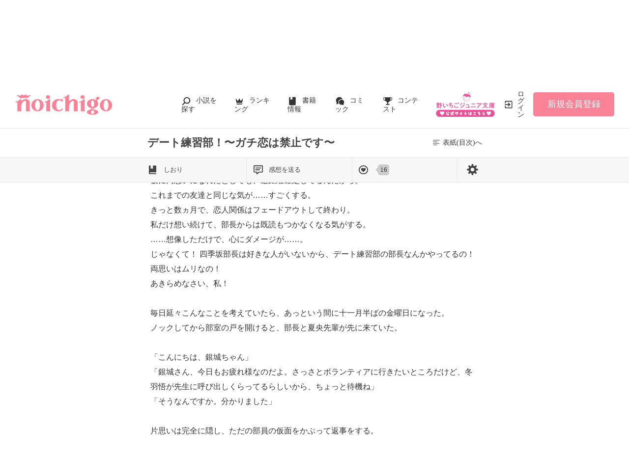

--- FILE ---
content_type: text/html; charset=UTF-8
request_url: https://www.no-ichigo.jp/book/n1724112/19
body_size: 19540
content:
<!doctype html>
<html lang="ja">
<head>
<meta charset="utf-8">
<meta http-equiv="X-UA-Compatible" content="IE=edge">

<title>デート練習部！〜ガチ恋は禁止です〜(19/19) | 野いちご</title>
<meta name="viewport" content="width=device-width, initial-scale=1.0, minimum-scale=1.0, maximum-scale=1.0, user-scalable=no">
<meta name="description" content="デート練習部！〜ガチ恋は禁止です〜 haruka/著 恋愛(逆ハー)「野いちご」は、無料の小説投稿サイトです。人気作は書籍化＆コミカライズ！">
<meta name="keywords" content="デート練習部！〜ガチ恋は禁止です〜,haruka,恋愛(逆ハー)">
<meta name="language" content="ja">
<link rel="apple-touch-icon-precomposed" href="https://www.no-ichigo.jp/assets/1.0.781/img/apple-touch-icon.png">
<link rel="shortcut icon" href="https://www.no-ichigo.jp/assets/1.0.781/img/favicon.ico">

<meta property="og:locale" content="ja_JP">
<meta property="og:title" content="デート練習部！〜ガチ恋は禁止です〜(19/19) | 野いちご">
<meta property="og:description" content="デート練習部！〜ガチ恋は禁止です〜 haruka/著 恋愛(逆ハー)「野いちご」は、無料の小説投稿サイトです。人気作は書籍化＆コミカライズ！">
<meta property="og:image" content="https://www.no-ichigo.jp/img/member/1345266/40u9c6e9mc-thumb.jpg">
<meta property="og:url" content="https://www.no-ichigo.jp/book/n1724112/19">
<meta name="twitter:card" content="summary">
<meta name="twitter:site" content="@noichigo_edit">
<meta name="twitter:title" content="デート練習部！〜ガチ恋は禁止です〜(19/19) | 野いちご">
<meta name="twitter:image" content="https://www.no-ichigo.jp/img/member/1345266/40u9c6e9mc-thumb.jpg">
<meta name="referrer" content="origin-when-cross-origin">
<link rel="canonical" href="https://www.no-ichigo.jp/book/n1724112/19">

<link rel="prev" href="https://www.no-ichigo.jp/book/n1724112/18">


<!-- Google Tag Manager -->
<script>(function(w,d,s,l,i){w[l]=w[l]||[];w[l].push({'gtm.start':
new Date().getTime(),event:'gtm.js'});var f=d.getElementsByTagName(s)[0],
j=d.createElement(s),dl=l!='dataLayer'?'&l='+l:'';j.async=true;j.src=
'https://www.googletagmanager.com/gtm.js?id='+i+dl+'&gtm_auth=VHhGhhKX_0Wlr08UgPj8zw&gtm_preview=env-2&gtm_cookies_win=x';f.parentNode.insertBefore(j,f);
})(window,document,'script','dataLayer','GTM-TP73CWS');</script>
<!-- End Google Tag Manager -->
<link href="https://fonts.googleapis.com/css?family=Noto+Serif+JP&display=swap" rel="stylesheet">


<link rel="preload" as="style" href="/build/assets/page_spa-BodUCajk.css" /><link rel="preload" as="style" href="/build/assets/reset-oX1ZgbRW.css" /><link rel="modulepreload" href="/build/ni/page_spa-CVnnmNfm.js" /><link rel="modulepreload" href="/build/book-CI81dUP_.js" /><link rel="modulepreload" href="/build/assets/vue3-LVhIBxEL.js" /><link rel="modulepreload" href="/build/assets/utils-DxEw6t_z.js" /><link rel="modulepreload" href="/build/assets/constants-B8GFlbkZ.js" /><link rel="modulepreload" href="/build/assets/local-storage-manager-DeP9q_zA.js" /><link rel="modulepreload" href="/build/assets/book-history-7XNTvp1P.js" /><link rel="modulepreload" href="/build/assets/recommend-book-HqJseXg-.js" /><link rel="modulepreload" href="/build/assets/feeling-poll-BU9vUJ7F.js" /><link rel="modulepreload" href="/build/assets/vue.esm-bundler-DaFNBbUr.js" /><link rel="modulepreload" href="/build/assets/_plugin-vue_export-helper-DlAUqK2U.js" /><link rel="modulepreload" href="/build/assets/gtm-CLavqUxb.js" /><link rel="modulepreload" href="/build/assets/toastr-DxCYKGsd.js" /><link rel="modulepreload" href="/build/assets/encoding-japanese-BGtRPSts.js" /><link rel="modulepreload" href="/build/assets/jquery-4TQOUQeH.js" /><link rel="modulepreload" href="/build/assets/chartjs-plugin-datalabels.esm-Dqe11aHD.js" /><link rel="modulepreload" href="/build/favorite-author-register-DNoP7QiK.js" /><link rel="stylesheet" href="/build/assets/page_spa-BodUCajk.css" /><link rel="stylesheet" href="/build/assets/reset-oX1ZgbRW.css" /><script type="module" src="/build/ni/page_spa-CVnnmNfm.js"></script><script type="module" src="/build/book-CI81dUP_.js"></script><script type="module" src="/build/favorite-author-register-DNoP7QiK.js"></script>
<script type='application/javascript' src='//anymind360.com/js/4555/ats.js'></script>
<script async src="https://pagead2.googlesyndication.com/pagead/js/adsbygoogle.js?client=ca-pub-3500150353809532"
     crossorigin="anonymous"></script>

</head>

<body class="pc-web">
<!-- Google Tag Manager (noscript) -->
<noscript><iframe src="https://www.googletagmanager.com/ns.html?id=GTM-TP73CWS&gtm_auth=VHhGhhKX_0Wlr08UgPj8zw&gtm_preview=env-2&gtm_cookies_win=x"
height="0" width="0" style="display:none;visibility:hidden"></iframe></noscript>
<!-- End Google Tag Manager (noscript) -->

<div id="fb-root"></div>
<script async defer src="https://connect.facebook.net/ja_JP/sdk.js#xfbml=1&version=v6.0"></script>






<div class="wrapper init">
        <!-- NOICHIGO HEADER START -->
<header id="header">
    <div class="headerLogo">
        
        <h1>
            <a href="https://www.no-ichigo.jp"><img src="https://www.no-ichigo.jp/assets/1.0.781/img/logo.svg" alt="デート練習部！〜ガチ恋は禁止です〜(19/19) | 野いちご"></a>
        </h1>
    </div>
    <div class="headerBtn"><span></span><span></span><span></span>
        <p>メニュー</p>
    </div>

    <nav class="headerNav">
        <div class="navListA">
            <ul>
                <li class="icn_search"><a href="https://www.no-ichigo.jp/search">小説を探す</a></li>
                <li class="icn_crown"><a href="https://www.no-ichigo.jp/ranking">ランキング</a></li>
                <li class="icn_bookshelf"><a href="https://www.no-ichigo.jp/reader/history">履歴本棚</a></li>
                <li class="icn_book"><a href="https://www.no-ichigo.jp/bookstore">書籍情報</a></li>
                <li class="icn_comic"><a href="https://www.no-ichigo.jp/comic">コミック</a></li>
                <li class="icn_trophy"><a href="https://www.no-ichigo.jp/contest">コンテスト</a></li>
            </ul>
        </div>
                                    <div class="navSignup"><a href="https://www.no-ichigo.jp/signup">新規会員登録</a></div>
                
                    
        <div class="navListB">
            <ul>
                <li><span class="acd">探す</span>
                    <ul><li><a href="https://www.no-ichigo.jp/search">小説を探す</a></li>
<li><a href="https://www.no-ichigo.jp/finished">新着完結</a></li>
<li><a href="https://www.no-ichigo.jp/review">新着レビュー</a></li>
<li><a href="https://www.no-ichigo.jp/updated">新着更新</a></li>
<li><a href="https://www.no-ichigo.jp/book">ジャンル別小説一覧</a></li>
<li><a href="https://www.no-ichigo.jp/bookstore/music-collabo">音楽コラボ小説</a></li>
<li><a href="https://www.no-ichigo.jp/bbs">コミュニティ</a></li>
</ul>
                </li>
                <li><span class="acd">ランキング</span>
                    <ul><li><a href="https://www.no-ichigo.jp/ranking">総合/殿堂</a></li>
                            <li><a href="https://www.no-ichigo.jp/love/ranking">恋愛</a></li>
                <li><a href="https://www.no-ichigo.jp/love/ranking/dark">恋愛（キケン・ダーク・不良）</a></li>
                <li><a href="https://www.no-ichigo.jp/love/ranking/r-harem">恋愛（逆ハー）</a></li>
                <li><a href="https://www.no-ichigo.jp/love/ranking/school">恋愛（学園）</a></li>
                <li><a href="https://www.no-ichigo.jp/friend/ranking">青春・友情</a></li>
                <li><a href="https://www.no-ichigo.jp/nonfic/ranking">ノンフィクション・実話</a></li>
                <li><a href="https://www.no-ichigo.jp/mystery/ranking">ミステリー・サスペンス</a></li>
                <li><a href="https://www.no-ichigo.jp/horror/ranking">ホラー・オカルト</a></li>
                <li><a href="https://www.no-ichigo.jp/fantasy/ranking">ファンタジー</a></li>
                <li><a href="https://www.no-ichigo.jp/history/ranking">歴史・時代</a></li>
                <li><a href="https://www.no-ichigo.jp/comedy/ranking">コメディ</a></li>
                <li><a href="https://www.no-ichigo.jp/fairy/ranking">絵本・童話</a></li>
                <li><a href="https://www.no-ichigo.jp/essay/ranking">実用・エッセイ</a></li>
                <li><a href="https://www.no-ichigo.jp/poetry/ranking">詩・短歌・俳句・川柳</a></li>
                <li><a href="https://www.no-ichigo.jp/other/ranking">その他</a></li>
    </ul>
                </li>
                <li><span class="acd">書籍発売情報</span>
                    <ul><li><a href="https://www.no-ichigo.jp/bookstore">発売中の本を探す</a></li>
<li><a href="https://www.no-ichigo.jp/bookstore/schedule">発売予定一覧</a></li>
<li><a href="https://www.no-ichigo.jp/bookstore/writer">書籍化作家一覧</a></li>
</ul>
                </li>
                <li><span class="acd">コミック</span>
                    <ul><li><a href="https://www.no-ichigo.jp/comic/noicomi">noicomi</a></li>
</ul>
                </li>
                <li><span class="acd">メディア</span>
                    <ul><li><a href="https://www.no-ichigo.jp/article?tag_name=%E6%98%A0%E7%94%BB%E5%8C%96">映画化された作品情報</a></li></ul>
                </li>
                <li><span class="acd">コンテスト</span>
                    <ul><li><a href="https://www.no-ichigo.jp/contest">コンテスト一覧</a></li>
<li>
    <a href="https://www.no-ichigo.jp/contest/episode1/02/noichigo">スターツ出版小説投稿サイト合同企画「第2回1話だけ大賞」野いちご会場</a>
</li>
<li>
    <a href="https://www.no-ichigo.jp/contest/noicomi/noichigo/scenario09">第9回noicomiマンガシナリオ大賞【野いちご】</a>
</li>
</ul>
                </li>
                <li><span class="acd">特集・オススメ</span>
                    <ul><li><a href="https://www.no-ichigo.jp/special/backnumber/backnumber.php">特集バックナンバー</a></li>
<li><a href="https://www.no-ichigo.jp/recommend">オススメバックナンバー</a></li></ul>
                </li>
                <li><span class="acd">公式アプリ</span>
                    <ul><li><a href="https://apps.apple.com/jp/app/id616583799" target="_blank">iOS版アプリ</a></li>
<li><a href="https://play.google.com/store/apps/details?id=jp.starts_pub.noichigo.ad" target="_blank">Android版アプリ</a></li></ul>
                </li>
                <li><span class="acd">公式アカウント</span>
                    <ul><li><a href="https://twitter.com/noichigo_edit" target="_blank">X（Twitter）</a></li>
<li><a href="https://www.youtube.com/channel/UCeu6uL-6vrqCkF9xQ3ISm3g" target="_blank">YouTube</a></li>
<li><a href="https://line.me/R/ti/p/%40wdl1414j" target="_blank">LINE</a></li></ul>
                </li>
                <li><span class="acd">規約・ヘルプ</span>
                    <ul><li><a href="https://www.no-ichigo.jp/kiyaku.spn.php">利用規約</a></li>
<li><a href="https://www.no-ichigo.jp/guideline.spn.php">作品投稿ガイドライン</a></li>
<li><a href="https://www.no-ichigo.jp/poli0711.spn.php">作品掲載ポリシー</a></li>
<li><a href="https://www.no-ichigo.jp/article/legal/terms/bbs">掲示板投稿規約</a></li>
<li><a href="https://starts-pub.jp/privacy_policy" target="_blank">プライバシーポリシー</a></li>
<li><a href="https://www.no-ichigo.jp/faq/faq2_spn_index.php">著作権について</a></li>
<li><a href="https://www.no-ichigo.jp/help">ヘルプ</a></li>
<li><a href="https://starts-pub.jp" target="_blank">企業情報</a></li>
</ul>
                </li>
                <li><span class="acd">関連サイト</span>
                    <ul><li><a href="https://www.no-ichigo.jp/junior" target="_blank">野いちごジュニア文庫公式サイト</a></li>
<li><a href="https://www.berrys-cafe.jp" target="_blank">女性に人気の小説を読むなら&nbsp;ベリーズカフェ</a></li>
<li><a href="https://novema.jp" target="_blank">小説サイト&nbsp;ノベマ！</a></li>
</ul>
                </li>
            </ul>
        </div>
    </nav>
            <div class="headerMenu">
            <div class="headerTool">
                <ul>
                    <li class="headerJunior">
                        <a href="https://www.no-ichigo.jp/junior" target="_blank">
                            <img src="https://www.no-ichigo.jp/assets/1.0.781/img/btn_to-junior.png" width="120" height="50" alt="野いちごジュニア文庫はこちら">
                            <span>ジュニア文庫</span>
                        </a>
                    </li>
                                            <li class="headerLogin"><a href="https://www.no-ichigo.jp/login">ログイン</a></li>
                    
                </ul>
            </div>
                            <div class="headerSignup"><a href="https://www.no-ichigo.jp/signup">新規会員登録</a></div>
                    </div>
    </header>

<!-- NOICHIGO HEADER END -->
    <div class="readBookDetail">
    <div class="detail">
        <div class="logo">
            <a href="https://www.no-ichigo.jp"><img src="https://www.no-ichigo.jp/assets/1.0.781/img/logo_s.png" width="80" height="80" alt="野いちご"></a>
        </div>
        <div class="title">
            <h1>デート練習部！〜ガチ恋は禁止です〜</h1>
        </div>
        <div class="back">
            <a href="https://www.no-ichigo.jp/book/n1724112"><span>表紙(目次)へ</span></a>
        </div>
    </div>
    <div class="book_edit">
        <div>
            <a id="modal-bookmark" href="#" :class="{ already: has_bookmark }" @click.stop.prevent="showModal('bookmark')">
                しおり
            </a>
            <a id="modal-booknote" href="#" @click.stop.prevent="showModal('booknote')">感想を送る</a>
                        <a id="likeBtn" :href="can_good_poll ? '#' : undefined" :class="{ already: !can_good_poll }" @click.stop.prevent="goodPoll()">
                <span class="like" v-cloak>{{ good_count.toLocaleString() }}</span>
            </a>
                        <a id="modal-booksetting" href="#" @click.stop.prevent="showModal('setting')">
                <img src="https://www.no-ichigo.jp/assets/1.0.781/img/svg/book/setting.svg" width="32" height="32" alt="設定">
            </a>
        </div>
    </div>
</div>
                <div id="breadcrumb" class="breadcrumb">
    <ol id="breadcrumb_inner" itemscope itemtype="http://schema.org/BreadcrumbList">
        <li itemprop="itemListElement" itemscope itemtype="http://schema.org/ListItem">
                <a itemprop="item" href="https://www.no-ichigo.jp">
            <span itemprop="name">トップ</span>
        </a>
                <meta itemprop="position" content="1">
    </li>
        <li itemprop="itemListElement" itemscope itemtype="http://schema.org/ListItem">
                <a itemprop="item" href="https://www.no-ichigo.jp/love">
            <span itemprop="name">恋愛小説一覧</span>
        </a>
                <meta itemprop="position" content="2">
    </li>
        <li itemprop="itemListElement" itemscope itemtype="http://schema.org/ListItem">
                <a itemprop="item" href="https://www.no-ichigo.jp/book/n1724112">
            <span itemprop="name">デート練習部！〜ガチ恋は禁止です〜</span>
        </a>
                <meta itemprop="position" content="3">
    </li>
        <li itemprop="itemListElement" itemscope itemtype="http://schema.org/ListItem">
                <a itemprop="item" href="https://www.no-ichigo.jp/book/n1724112/19">
            <span itemprop="name">19ページ</span>
        </a>
                <meta itemprop="position" content="4">
    </li>
        </ol>
</div>

        <div class="bookBody">
    <section class="bookContent">
        <article class="page bookText">
            <aside>
                <p>19 / 19</p>
                <div class="chapterName">
                                        <p class="section">19＊エピローグ</p>                </div>
            </aside>
            <div>私と四季坂部長が、二人だけの秘密な両片思いになった後。<br />
何故か椿くんもデート練習部の部員になり、ボランティア活動日は以前より、やかましいものになった。<br />
私は「どうせ後一ヶ月だし、なるようになれー！」と、神経図太く部活を続けることにし――クリスマスイブと二学期の終業式が重なった日、花水木中学校から転校した。<br />
<br />
年が明けた一月からは、花水木中学からすごく離れた土地にある学校に通うことになった。<br />
そこで私は、「高校生になるまでは親しい友達を作らない」という考えを捨て、久々に友達作りを気楽に頑張ることにした。<br />
離れたら切れてしまう関係でも、それは最初からそういう縁だったんだ。<br />
これからの人生、私はまだまだもっと、たくさんの人たちと出会う。<br />
その人たちの中にはきっと、ずっと友達でいられる人も必ずいる。<br />
そう考えて。<br />
<br />
すると引き寄せの法則とでもいうのか、前向きになった私に、いいことが起こったの！<br />
なんと！ 転校後も部員全員と、森さん長谷川さんとの友情は、フェードアウトしなかったんだ！<br />
みんなとずっと今もメッセージのやり取りは続けていて、夏央先輩と鐵くんなんて、夏休みに私に会いに来てもくれた。すっごく嬉しかった。<br />
その時に夏央先輩と鐵くんを、近くにある大きいショッピングモールへ連れていったんだよね。<br />
そしたらそこで、転校先でできた友達と偶然会ったんだけど、友達が二人のイケメンぷりにびっくりしていたのが、少し面白かったな。<br />
<br />
――あ、その時より半年くらい時間を巻き戻して、私が転校した翌々月の二月頭。<br />
部長と夏央先輩から、【桐壺大学附属高校に合格した！】という連絡が来たんだ。<br />
となると約束を果たすため、私も絶対に桐壺大附属に合格しなきゃでしょ。<br />
だから私は一生懸命勉強して受験して、今年の二月――見事合格しました！<br />
<br />
＊<br />
<br />
明日が桐壺大学附属高校の入学式、という日の昼下がり。<br />
私は一日フライングで新しい制服を着て、神社の境内に立っていた。<br />
四季坂部長とデート練習をした、私と彼が両片思いになった、あの神社に。<br />
うん、そう。<br />
今私は彼を待っているの。<br />
気が急いてじっとしていられなかったから、約束の時間よりだいぶ早く来てしまった。<br />
でも空は青く高く晴れているし、桜の木を背にし、薄ピンクの花びらがひらひらと舞う中待つのは、悪くなかった。<br />
悪くないどころか、風情があっていいんじゃない？ なんて、思った時だった。<br />
<br />
「お帰りなさい、銀城さん」<br />
<br />
一昨年のクリスマスイブぶりに聞く、両片思い相手の機械ごしじゃない、生の声。<br />
<br />
「ただいまです、四季坂部長」<br />
<br />
私は白を基調としたセーラー服のプリーツを揺らし、参道の端をこちらへと歩いてくる彼へ、数歩近寄る。<br />
<br />
「すまない。待たせてしまったね」<br />
<br />
桐壺大学附属高校の純白の学生服は、まるで部長のためにあつらえたみたいに、彼にとてもよく似合っていた。<br />
天詩という名前のくせに、これじゃ天使じゃなく、まるで王子様じゃない。<br />
カッコよすぎて、ズルい。<br />
<br />
「私が早く来すぎただけなので、気にしないで下さい」<br />
<br />
さりげなく腕時計へ目をやれば、まだ約束の時間より十五分くらい早い。<br />
部長も私と同じく、ソワソワして早く来ちゃったのかな？ そうだったらいいな。<br />
<br />
「桐壺の制服、よく似合ってる」<br />
「ありがとうございます」<br />
<br />
好きな人に誉められて、顔がだらしなくゆるみそうになるのを、必死でこらえる。<br />
今日この時は可能な限り、今までの人生で一番綺麗で可愛く、上品でいたいもん。<br />
<br />
「ご両親を説得できたようでよかったよ」<br />
「結構骨が折れましたけど、何とか」<br />
<br />
私が「桐壺大学附属高校を受験して、そこの寮に入る」と宣言した時、案の定親は――特に父が、「これからも家族一緒にいたい！ 娘と離れたくない！」と、ごねた。<br />
だけど私は「昔からの約束でしょ！」と強く突っぱね、今回の転勤は母だけついて行っている。<br />
<br />
「制服を着ているということは、やっぱり在校生はもう、学校はじまってるんですね」<br />
「ちょうど今日からね。今日が始業式だったから、こんな時間にこんなところにいられるのだよ」<br />
<br />
今、私と部長の距離は、だいたい三メートルくらいかな。<br />
あああ！ これまでの超遠距離と比べると本当に近くて、緊張度がどんどん上がっていく！<br />
<br />
「ところで、銀城さん」<br />
<br />
部長、ストップ！ もうこれ以上歩いてこないで！<br />
私と部長の距離、残り二メートルくらいしかなくなっちゃったから！<br />
生部長自体に、久々すぎてまだ慣れてないんですっ！<br />
<br />
「ど、どうかしました？」<br />
「僕はもう『部長』じゃない。元部長だ。デート練習部自体、なくなっちゃったし」<br />
<br />
四季坂部長と夏央先輩卒業後、残された鐵くんも椿くんも、次の部長にならなかった。<br />
そのためデート練習部は、自動的に廃部になったと聞いている。<br />
<br />
「デート練習部なんていう部の部長ができるのは、四季坂部長くらいと思いますから……仕方ないかなって」<br />
<br />
実際本当に健全な部活ではあったのだけど、トンチキでハレンチな部活だ！ と、先生たちから目をつけられていたからね……。<br />
人望と文武両道という実績が部長くらいないと、引き継ぐのは難しいと思う。<br />
<br />
「ウーム、そうだろうか？ そんなことはないと思うぞ？――って、また『部長』って言った！」<br />
「気をつけますけど、そんなすぐにすぐ、直せませんよ」<br />
「『四季坂先輩』。はい、リピートアフターミー！」<br />
「四季坂先輩」<br />
「『天詩先輩』でも構わないぞ」<br />
「それはちょっと……」<br />
<br />
右の手の平を四季坂先輩へ向け、待ったをかける。<br />
『部長』から『四季坂先輩』への変更でも、トキメキ度が百くらい上がるのに、名前呼びなんて本気で無理です！<br />
呼ぶたびに私の顔が、絶対にゆでダコみたいに真っ赤になっちゃう。<br />
<br />
「秋良さん、と呼んでいい？」<br />
「ふぇっ？！ だ、ダメです！ まだ早いですっ！」<br />
<br />
顔全体が、一瞬でぶわっと熱くなる。<br />
私が部長――じゃなくて、四季坂先輩を名前呼びしなかったからって、先輩が私を名前呼びしなくていいから！<br />
キュンキュンどころじゃなく、ギュンギュンに心臓がしめつけられて、私死んでしまう！<br />
<br />
「それは残念。――さて、今日が約束の日になるのかな、と思うのだけど」<br />
<br />
胸の上に手をあて、平静を取り戻そうとしている私に、彼が本題を切り出してきた。<br />
<br />
「そうですよ。だから今、こうして会ってるんじゃないですか」<br />
<br />
ゆっくり大きく、深呼吸。<br />
まだ顔は赤いだろうけど、大丈夫。<br />
<br />
「僕はあれからずっと、一日もキミを思わない日はないのだけれど。キミは……どう？」<br />
<br />
尋ねてきた彼の顔は珍しく無愛想で、でもほほはふんわり赤い。<br />
あれ、これってもしかしなくても……四季坂先輩も緊張してる？<br />
<br />
「私は――」<br />
<br />
でも絶対、先輩より私の方が緊張してるって自信、ある。<br />
<br />
「――私も、同じです」<br />
<br />
マラソン大会で走り終わった直後みたいに、耳の奥の血管がドッドッドッと、うるさいほどに激しく脈打つ。<br />
<br />
「私も四季坂先輩のことが、今も変わらず好きですっ」<br />
<br />
私がすべてを言い終わるより早く、彼は二メートルあった距離を一気にゼロにし、私を抱きしめた。<br />
<br />
「僕もだよ。大好きだ、秋良さん」<br />
<br />
耳元で、彼のテノールが優しく響く。<br />
<br />
「だ、だから名前呼びは、まだ早いですって……！」<br />
<br />
言葉だけじゃなく、身体でも気持ちを伝えたいというみたいに、ぎゅうっと強く抱きしめられて。<br />
両思いのとてつもない甘さに私、今にも失神してしまいそう。<br />
<br />
「じゃあ今日から一緒に、恋人ってものを学んでいこう。――もちろん、僕ら二人だけでね」<br />
<br />
ちょっとだけ身体を離した彼は、キザっぽくウィンク。<br />
バカバカバカ！ どこまで何回、私をキュン死させるつもり？！<br />
でも、負けてなんてやらないんだから！<br />
<br />
「望むところです。受けて立ちましょう」<br />
「え、何それ。秋良さんカッコいい」<br />
「だ、だから！ まだ名前呼びはダメだって言ってるじゃないですか！」<br />
<br />
あぁもう、四季坂天詩には敵わない。<br />
とってもとっても大好きです。<br />
ずっと一緒にいて下さいね！<br />
<br />
<br />
＊終＊<br />
</div>
        </article>
    </section>
    <div id="page-loading" class="pageLoading" style="display:none;z-index:2000">
        <h1>
            <span>デート練習部！〜ガチ恋は禁止です〜</span>
            <p>を読み込んでいます</p>
        </h1>
        <div><span class="spinner"></span></div>
    </div>
    <script type="text/javascript">
    setTimeout(function(){
        document.getElementById('page-loading').style.display = 'block';
    }, 10);
    </script>
</div>
</div>


<div id="wrapper" class="wrapper" data-ctxt="{&quot;site_id&quot;:&quot;ni&quot;,&quot;book_id&quot;:1724112,&quot;title&quot;:&quot;\u30c7\u30fc\u30c8\u7df4\u7fd2\u90e8\uff01\u301c\u30ac\u30c1\u604b\u306f\u7981\u6b62\u3067\u3059\u301c&quot;,&quot;nb_pages&quot;:19,&quot;finished&quot;:true,&quot;good_count&quot;:16,&quot;can_good_poll&quot;:true,&quot;logged_in&quot;:false,&quot;has_bookmark&quot;:false,&quot;csrf_token&quot;:&quot;cUzdwnK792SHdbaRhL8uiRMa3f6rjTREoUvp2jRe&quot;,&quot;colors&quot;:&quot;ffffff,333333,ff0066,ff0066&quot;}" v-cloak>
    <router-view v-slot="{ Component }">
        <component :is="Component">
           <template #header-menu>
                   <!-- NOICHIGO HEADER START -->
<header id="header">
    <div class="headerLogo">
        
        <h1>
            <a href="https://www.no-ichigo.jp"><img src="https://www.no-ichigo.jp/assets/1.0.781/img/logo.svg" alt="デート練習部！〜ガチ恋は禁止です〜(19/19) | 野いちご"></a>
        </h1>
    </div>
    <div class="headerBtn"><span></span><span></span><span></span>
        <p>メニュー</p>
    </div>

    <nav class="headerNav">
        <div class="navListA">
            <ul>
                <li class="icn_search"><a href="https://www.no-ichigo.jp/search">小説を探す</a></li>
                <li class="icn_crown"><a href="https://www.no-ichigo.jp/ranking">ランキング</a></li>
                <li class="icn_bookshelf"><a href="https://www.no-ichigo.jp/reader/history">履歴本棚</a></li>
                <li class="icn_book"><a href="https://www.no-ichigo.jp/bookstore">書籍情報</a></li>
                <li class="icn_comic"><a href="https://www.no-ichigo.jp/comic">コミック</a></li>
                <li class="icn_trophy"><a href="https://www.no-ichigo.jp/contest">コンテスト</a></li>
            </ul>
        </div>
                                    <div class="navSignup"><a href="https://www.no-ichigo.jp/signup">新規会員登録</a></div>
                
                    
        <div class="navListB">
            <ul>
                <li><span class="acd">探す</span>
                    <ul><li><a href="https://www.no-ichigo.jp/search">小説を探す</a></li>
<li><a href="https://www.no-ichigo.jp/finished">新着完結</a></li>
<li><a href="https://www.no-ichigo.jp/review">新着レビュー</a></li>
<li><a href="https://www.no-ichigo.jp/updated">新着更新</a></li>
<li><a href="https://www.no-ichigo.jp/book">ジャンル別小説一覧</a></li>
<li><a href="https://www.no-ichigo.jp/bookstore/music-collabo">音楽コラボ小説</a></li>
<li><a href="https://www.no-ichigo.jp/bbs">コミュニティ</a></li>
</ul>
                </li>
                <li><span class="acd">ランキング</span>
                    <ul><li><a href="https://www.no-ichigo.jp/ranking">総合/殿堂</a></li>
                            <li><a href="https://www.no-ichigo.jp/love/ranking">恋愛</a></li>
                <li><a href="https://www.no-ichigo.jp/love/ranking/dark">恋愛（キケン・ダーク・不良）</a></li>
                <li><a href="https://www.no-ichigo.jp/love/ranking/r-harem">恋愛（逆ハー）</a></li>
                <li><a href="https://www.no-ichigo.jp/love/ranking/school">恋愛（学園）</a></li>
                <li><a href="https://www.no-ichigo.jp/friend/ranking">青春・友情</a></li>
                <li><a href="https://www.no-ichigo.jp/nonfic/ranking">ノンフィクション・実話</a></li>
                <li><a href="https://www.no-ichigo.jp/mystery/ranking">ミステリー・サスペンス</a></li>
                <li><a href="https://www.no-ichigo.jp/horror/ranking">ホラー・オカルト</a></li>
                <li><a href="https://www.no-ichigo.jp/fantasy/ranking">ファンタジー</a></li>
                <li><a href="https://www.no-ichigo.jp/history/ranking">歴史・時代</a></li>
                <li><a href="https://www.no-ichigo.jp/comedy/ranking">コメディ</a></li>
                <li><a href="https://www.no-ichigo.jp/fairy/ranking">絵本・童話</a></li>
                <li><a href="https://www.no-ichigo.jp/essay/ranking">実用・エッセイ</a></li>
                <li><a href="https://www.no-ichigo.jp/poetry/ranking">詩・短歌・俳句・川柳</a></li>
                <li><a href="https://www.no-ichigo.jp/other/ranking">その他</a></li>
    </ul>
                </li>
                <li><span class="acd">書籍発売情報</span>
                    <ul><li><a href="https://www.no-ichigo.jp/bookstore">発売中の本を探す</a></li>
<li><a href="https://www.no-ichigo.jp/bookstore/schedule">発売予定一覧</a></li>
<li><a href="https://www.no-ichigo.jp/bookstore/writer">書籍化作家一覧</a></li>
</ul>
                </li>
                <li><span class="acd">コミック</span>
                    <ul><li><a href="https://www.no-ichigo.jp/comic/noicomi">noicomi</a></li>
</ul>
                </li>
                <li><span class="acd">メディア</span>
                    <ul><li><a href="https://www.no-ichigo.jp/article?tag_name=%E6%98%A0%E7%94%BB%E5%8C%96">映画化された作品情報</a></li></ul>
                </li>
                <li><span class="acd">コンテスト</span>
                    <ul><li><a href="https://www.no-ichigo.jp/contest">コンテスト一覧</a></li>
<li>
    <a href="https://www.no-ichigo.jp/contest/episode1/02/noichigo">スターツ出版小説投稿サイト合同企画「第2回1話だけ大賞」野いちご会場</a>
</li>
<li>
    <a href="https://www.no-ichigo.jp/contest/noicomi/noichigo/scenario09">第9回noicomiマンガシナリオ大賞【野いちご】</a>
</li>
</ul>
                </li>
                <li><span class="acd">特集・オススメ</span>
                    <ul><li><a href="https://www.no-ichigo.jp/special/backnumber/backnumber.php">特集バックナンバー</a></li>
<li><a href="https://www.no-ichigo.jp/recommend">オススメバックナンバー</a></li></ul>
                </li>
                <li><span class="acd">公式アプリ</span>
                    <ul><li><a href="https://apps.apple.com/jp/app/id616583799" target="_blank">iOS版アプリ</a></li>
<li><a href="https://play.google.com/store/apps/details?id=jp.starts_pub.noichigo.ad" target="_blank">Android版アプリ</a></li></ul>
                </li>
                <li><span class="acd">公式アカウント</span>
                    <ul><li><a href="https://twitter.com/noichigo_edit" target="_blank">X（Twitter）</a></li>
<li><a href="https://www.youtube.com/channel/UCeu6uL-6vrqCkF9xQ3ISm3g" target="_blank">YouTube</a></li>
<li><a href="https://line.me/R/ti/p/%40wdl1414j" target="_blank">LINE</a></li></ul>
                </li>
                <li><span class="acd">規約・ヘルプ</span>
                    <ul><li><a href="https://www.no-ichigo.jp/kiyaku.spn.php">利用規約</a></li>
<li><a href="https://www.no-ichigo.jp/guideline.spn.php">作品投稿ガイドライン</a></li>
<li><a href="https://www.no-ichigo.jp/poli0711.spn.php">作品掲載ポリシー</a></li>
<li><a href="https://www.no-ichigo.jp/article/legal/terms/bbs">掲示板投稿規約</a></li>
<li><a href="https://starts-pub.jp/privacy_policy" target="_blank">プライバシーポリシー</a></li>
<li><a href="https://www.no-ichigo.jp/faq/faq2_spn_index.php">著作権について</a></li>
<li><a href="https://www.no-ichigo.jp/help">ヘルプ</a></li>
<li><a href="https://starts-pub.jp" target="_blank">企業情報</a></li>
</ul>
                </li>
                <li><span class="acd">関連サイト</span>
                    <ul><li><a href="https://www.no-ichigo.jp/junior" target="_blank">野いちごジュニア文庫公式サイト</a></li>
<li><a href="https://www.berrys-cafe.jp" target="_blank">女性に人気の小説を読むなら&nbsp;ベリーズカフェ</a></li>
<li><a href="https://novema.jp" target="_blank">小説サイト&nbsp;ノベマ！</a></li>
</ul>
                </li>
            </ul>
        </div>
    </nav>
            <div class="headerMenu">
            <div class="headerTool">
                <ul>
                    <li class="headerJunior">
                        <a href="https://www.no-ichigo.jp/junior" target="_blank">
                            <img src="https://www.no-ichigo.jp/assets/1.0.781/img/btn_to-junior.png" width="120" height="50" alt="野いちごジュニア文庫はこちら">
                            <span>ジュニア文庫</span>
                        </a>
                    </li>
                                            <li class="headerLogin"><a href="https://www.no-ichigo.jp/login">ログイン</a></li>
                    
                </ul>
            </div>
                            <div class="headerSignup"><a href="https://www.no-ichigo.jp/signup">新規会員登録</a></div>
                    </div>
    </header>

<!-- NOICHIGO HEADER END -->
    <div class="readBookDetail">
    <div class="detail">
        <div class="logo">
            <a href="https://www.no-ichigo.jp"><img src="https://www.no-ichigo.jp/assets/1.0.781/img/logo_s.png" width="80" height="80" alt="野いちご"></a>
        </div>
        <div class="title">
            <h1>デート練習部！〜ガチ恋は禁止です〜</h1>
        </div>
        <div class="back">
            <a href="https://www.no-ichigo.jp/book/n1724112"><span>表紙(目次)へ</span></a>
        </div>
    </div>
    <div class="book_edit">
        <div>
            <a id="modal-bookmark" href="#" :class="{ already: has_bookmark }" @click.stop.prevent="showModal('bookmark')">
                しおり
            </a>
            <a id="modal-booknote" href="#" @click.stop.prevent="showModal('booknote')">感想を送る</a>
                        <a id="likeBtn" :href="can_good_poll ? '#' : undefined" :class="{ already: !can_good_poll }" @click.stop.prevent="goodPoll()">
                <span class="like" v-cloak>{{ good_count.toLocaleString() }}</span>
            </a>
                        <a id="modal-booksetting" href="#" @click.stop.prevent="showModal('setting')">
                <img src="https://www.no-ichigo.jp/assets/1.0.781/img/svg/book/setting.svg" width="32" height="32" alt="設定">
            </a>
        </div>
    </div>
</div>
           </template>
           
           <template #first-page-header>
                
                           </template>
           <template #last-page-footer>
                   <div class="evaluate excludeCompleteModal">
    <div>
    <h2 class="icn_star">作品を評価しよう！</h2>
    <ul class="bookToolList">
        <li><a class="good-poll-register btnBookLikeOn" data-url="https://www.no-ichigo.jp/web-api/book/n1724112/good/poll"><span class="text">この作品にいいね！する</span></a><span class="like">16</span>
    </li>
    </ul>
    <div class="clm-2">
        
        <div>
            <div>
                                    <a href="javascript:void(0);" id="footerReviewBtn" class="btnStyle03" data-track-label="レビュー-書く">レビューは<br class="BrSp">まだ書けません</a>
                            </div>
            <ul>
                <li>
                    <a href="https://www.no-ichigo.jp/book/n1724112/review" data-track-label="レビュー-見る" >
                        レビューを見る
                                            </a>
                </li>
                <li>
                    <a href="https://www.no-ichigo.jp/help/n100">レビューを書くには</a>
                </li>
            </ul>
        </div>
        
        <div>
            <div>
                                    <a class="btnStyle01" href="https://www.no-ichigo.jp/book/n1724112/note#write" data-track-label="感想-書く">
                        感想を送る
                    </a>
                            </div>
                            <ul>
                    <li>
                        <a href="https://www.no-ichigo.jp/book/n1724112/note" data-track-label="感想-見る">
                            感想を見る
                                                    </a>
                    </li>
                </ul>
                    </div>
    </div>
</div>
    <div class="bookPoll">
    <h2 class="icn_poll">ひとこと感想を投票しよう！</h2>
        
        <section id="feelingGraph" class="section hide">
                        <div class="pollThanks">
                <p id="polledLabels">あなたはこの作品を・・・<br>
                                    </p>と評価しました。
            </div>
                        <div class="bookPoll">
                <div class="num">すべての感想数：<em id="totalPolledNum">14</em></div>
                <div class="graph">
                    <canvas id="myChartPage"></canvas>
                </div>
            </div>
        </section>

        
                <section id="feelingForm" class="section ">
            <p class="alignC">この作品の感想を3つまで選択できます。</p>
            <ul class="selectFeelingPoll">
                                    <li><label><input name="poll[]" type="checkbox" value="1">泣ける</label></li>
                                    <li><label><input name="poll[]" type="checkbox" value="2">切ない</label></li>
                                    <li><label><input name="poll[]" type="checkbox" value="3">感動!</label></li>
                                    <li><label><input name="poll[]" type="checkbox" value="4">ドキドキ</label></li>
                                    <li><label><input name="poll[]" type="checkbox" value="5">胸キュン</label></li>
                                    <li><label><input name="poll[]" type="checkbox" value="6">おもしろい</label></li>
                                    <li><label><input name="poll[]" type="checkbox" value="7">ワクワクする</label></li>
                                    <li><label><input name="poll[]" type="checkbox" value="8">怖い</label></li>
                                    <li><label><input name="poll[]" type="checkbox" value="9">ほのぼの</label></li>
                                    <li><label><input name="poll[]" type="checkbox" value="10">スカッとする</label></li>
                                    <li><label><input name="poll[]" type="checkbox" value="11">元気が出る</label></li>
                                    <li><label><input name="poll[]" type="checkbox" value="12">夢いっぱい</label></li>
                                    <li><label><input name="poll[]" type="checkbox" value="13">不思議な気分</label></li>
                                    <li><label><input name="poll[]" type="checkbox" value="14">ためになる</label></li>
                                    <li><label><input name="poll[]" type="checkbox" value="15">ビックリ</label></li>
                            </ul>
            <ul class="bookBtnList excludeCompleteModal">
                <li id="poll_err_msg" class="error hide">処理中にエラーが発生したためひとこと感想を投票できません。</li>
                <li><a class="btnPoll"
                       href="javascript:void(0);//book_id=1724112"
                       data-ajax-url="https://www.no-ichigo.jp/book/n1724112/poll"
                       data-token="cUzdwnK792SHdbaRhL8uiRMa3f6rjTREoUvp2jRe"
                       data-track-label="ひとこと感想-投票する">投票する</a></li>
            </ul>
        </section>
        
        </div>
</div>



    <div class="bookKeywordList section">
        <h3>この作品のキーワード</h3>
        <ul class="keywordList">
                        <li>
                <a href="https://www.no-ichigo.jp/search/book?word=%E9%80%86%E3%83%8F%E3%83%BC" data-track-label="キーワード-1">
                    #逆ハー
                </a>
            </li>
                    <li>
                <a href="https://www.no-ichigo.jp/search/book?word=%E5%AD%A6%E5%9C%92" data-track-label="キーワード-2">
                    #学園
                </a>
            </li>
                    <li>
                <a href="https://www.no-ichigo.jp/search/book?word=%E7%BE%8E%E5%B0%91%E5%A5%B3" data-track-label="キーワード-3">
                    #美少女
                </a>
            </li>
                    <li>
                <a href="https://www.no-ichigo.jp/search/book?word=%E7%84%A1%E8%87%AA%E8%A6%9A" data-track-label="キーワード-4">
                    #無自覚
                </a>
            </li>
                    <li>
                <a href="https://www.no-ichigo.jp/search/book?word=%E6%BA%BA%E6%84%9B" data-track-label="キーワード-5">
                    #溺愛
                </a>
            </li>
                </ul>
    </div>

<div class="bookList section">
    <h3>この作家の他の作品</h3>
    
        <ul class="bookBtnList excludeCompleteModal">
                <li>
    <a
        href="javascript:void(0);//member_id=1345266"
        class="favorite-author-register btnFollowOn btnStyle01 alignC"
        data-author-id="1345266"
        data-replace-btn-txt="harukaさんをファン登録済み"
                    data-track-label="ファン-登録"
            data-replace-track-label="ファン-解除"
            >
        harukaさんのファンになる
    </a>
</li>

    </ul>
    <ul class="arwList01 alignR">
        <li>
            <a href="https://www.no-ichigo.jp/help/n29"
                data-track-label="ファン-ファンについて">
                ファンについて
            </a>
        </li>
    </ul>
    
                        <div class="clm">
    <div class="linkGroup">
        <div class="pic">
            <figure><img src="https://www.no-ichigo.jp/img/book-cover/1745507-thumb.jpg?t=20250213015618" alt="曜日男子とオオカミ少女"></figure>
                                </div>

        <div class="item">
           <div class="title">
                <a href="https://www.no-ichigo.jp/book/n1745507" data-track-label="作家の作品-作品-1">
                    曜日男子とオオカミ少女
                </a>
                <span class="icnEnd">完</span>                            </div>
                        <div class="name">
            <a class="innerLink" 
                href="https://www.no-ichigo.jp/member/n1345266" 
                data-track-label="作家の作品-作家-1">
                haruka</a>／著
            </div>
            <p>総文字数/60,506</p>
            <p>
                <span class="tag genre_name txt_genre_val100">
                    恋愛(逆ハー)</span>17ページ
            </p>
            <div class="tool">
                <div class="like">9</div>
                <div class="gpEntry">
                                </div>
                                <div class="bookshelf excludeCompleteModal">
    <a
        href="javascript:void(0);//book_id=1745507"
        class="bookmark-register    ni "
        data-url="https://www.no-ichigo.jp/web-api/bookmark/save/n1745507" 
        data-track-label="作家の作品-本棚-1"    >
        <svg version="1.1" xmlns="http://www.w3.org/2000/svg" xmlns:xlink="http://www.w3.org/1999/xlink" width="25" height="25" viewBox="0 0 32 32" fill="#ffffff"><path d="M15,11.2c0,0-2.4-1.4-5.7-1.4c-2.2,0-4.7,1-4.7,1c-0.7,0.4-1.2,0.9-1.2,1.6v12.5c0,0.3,0.2,0.6,0.4,0.8C4.2,26,4.5,26,4.9,25.9c0,0,2.3-1,4.4-1c3.1,0,5.5,1.3,5.5,1.3c0.1,0,0.1,0,0.2,0s0.1-0.1,0.1-0.2V11.4C15.1,11.3,15.1,11.2,15,11.2z"/>
            <path d="M23.5,16.2c-3.1,0-5.6-2.4-5.8-5.5c-0.6,0.3-1,0.5-1,0.5c-0.1,0-0.1,0.1-0.1,0.2v14.7c0,0.1,0,0.1,0.1,0.2c0.1,0,0.1,0,0.2,0c0,0,2.4-1.3,5.5-1.3c2.2,0,4.4,1,4.4,1c0.3,0.1,0.7,0,0.9-0.1c0.3-0.2,0.4-0.5,0.4-0.8V13.8C27.2,15.3,25.4,16.2,23.5,16.2z"/><path d="M23.5,5.6c-2.7,0-4.8,2.2-4.8,4.8c0,2.7,2.2,4.8,4.8,4.8c2.7,0,4.8-2.2,4.8-4.8C28.3,7.7,26.2,5.6,23.5,5.6z M25.6,11.2h-1.3v1.3c0,0.4-0.3,0.8-0.8,0.8s-0.8-0.3-0.8-0.8v-1.3h-1.3c-0.4,0-0.8-0.3-0.8-0.8c0-0.4,0.3-0.8,0.8-0.8h1.3V8.3c0-0.4,0.3-0.8,0.8-0.8s0.8,0.3,0.8,0.8v1.3h1.3c0.4,0,0.8,0.3,0.8,0.8C26.4,10.8,26.1,11.2,25.6,11.2z"/>
        </svg>
    </a>

</div>

                
                            </div>
        </div>
        <a class="mainLink forSP" href="https://www.no-ichigo.jp/book/n1745507" data-track-label="作家の作品-作品-1"></a>
    </div>

    <ul class="keyword">
            <li>
            <a href="https://www.no-ichigo.jp/search/book?word=%E9%80%86%E3%83%8F%E3%83%BC" 
                data-track-label="作家の作品-キーワード-1">
                #逆ハー
            </a>
        </li>
            <li>
            <a href="https://www.no-ichigo.jp/search/book?word=%E3%82%A4%E3%82%B1%E3%83%A1%E3%83%B3" 
                data-track-label="作家の作品-キーワード-1">
                #イケメン
            </a>
        </li>
            <li>
            <a href="https://www.no-ichigo.jp/search/book?word=%E6%93%AC%E4%BA%BA%E5%8C%96" 
                data-track-label="作家の作品-キーワード-1">
                #擬人化
            </a>
        </li>
            <li>
            <a href="https://www.no-ichigo.jp/search/book?word=%E3%83%AB%E3%83%BC%E3%83%97" 
                data-track-label="作家の作品-キーワード-1">
                #ループ
            </a>
        </li>
            <li>
            <a href="https://www.no-ichigo.jp/search/book?word=%E6%BA%BA%E6%84%9B" 
                data-track-label="作家の作品-キーワード-1">
                #溺愛
            </a>
        </li>
    
    </ul>

    <div class="bookCoverPre">
        <div class="relatedtitle">
            <span>表紙を見る</span>
            <span>表紙を閉じる</span>
        </div>
        <div class="relatedlist">
            <div class="defTxt alignL">イケメン七人兄弟の一人であり
その兄弟の中でも特に人気な
七曜日和さん
その彼に

「俺と一緒に来て、助けて欲しいんです。
キミじゃなきゃダメなんだ」

と頼み込まれ、七曜家へ行くと――

今日が九十九回目の七月十三日
ってどういうこと？！

☆

「助ける、ですか？ 私が？ 何を？」

空気読みまくりの大人しい地味子
刻国 コヨミ
(ときくに こよみ)

☆

「刻国さん、優しいね。ありがとう。
俺たち、似た者同士だね」

老若男女に大人気！穏やかな王子さま系
日曜日・七曜 日和
(しちよう ひより)

☆

「コヨミちゃんて声もだけど、全部が可愛いね。
ボクの星の巫女になって欲しいな」

メンヘラだけど超美少年
月曜日・七曜 ツキ
(しちよう つき)

☆

「……なぁ刻国サン。
アンタ、昔オレと会ったことあるよな？」

実は純情なヤンキー
火曜日・七曜 雷火
(しちよう らいか)

☆

「刻国さんは真面目で誠実そうな人だし、事情を話して協力してもらっても大丈夫だと、ボクは判断します」

知的クールメガネ
水曜日・七曜 スイ
(しちよう すい)

☆

「ふぅん。愚弟たちが騒ぐだけあって、
確かに……悪くないかも」

実は人のことをよく見ているダウナー
木曜日・七曜 木汰朗
(しちよう こたろう)

☆

「マジで可愛いじゃん。
運命感じるわ！ なんてな☆」

パリピな長男
金曜日・七曜 金晴
(しちよう かねはる)

☆

「類土はね、可愛いもの美しいものが好きなんです。
だから類土、コヨミお姉様のことも好きです」

美少女系美少年
土曜日・七曜 類土
(しちよう るいと)


『交代の儀式』に『星の巫女』
そして――キス？！
太陽は二つになっちゃうし、七月が三十一日から二十二日に？！
解決しないと七月がなくなっちゃう？！
ワケが分からなすぎる――！！
</div>
            <ul class="bookBtnList">
                <li><a href="https://www.no-ichigo.jp/book/n1745507" data-track-label="作家の作品-作品-1" class="btnBookRead">作品を読む</a></li>
            </ul>
        </div>
    </div>


    
</div>

                <ul class="arwList01 alignR">
            <li>
                <a href="https://www.no-ichigo.jp/member/n1345266/book" data-track-label="作家の作品-もっと見る">
                    作品をすべて見る
                </a>
            </li>
        </ul>
    </div>

<div class="bookList section">
    <h3>この作品を見ている人にオススメ</h3>
    <div id="recommendBooks" data-book-id="1724112">
        <div class="alignC">
            <span class="spinner"></span>
            <p class="spinnerTxt">読み込み中…</p>
        </div>
    </div>
</div>

    
    <div id="snsArea">
        <section class="section">
    <div class="bookSnsList excludeCompleteModal">
        <h3>この作品をシェア</h3>
        <ul>
            
            <li>
                <div class="line-it-button" data-lang="ja" data-type="share-a"
                     data-ver="2" data-url="https://www.no-ichigo.jp/book/n1724112" style="display: none;"></div>
            </li>
            
            <li><a href="https://twitter.com/share?ref_src=twsrc%5Etfw" class="twitter-share-button-seed"
                   data-show-count="false"
                   data-count="none"
                   data-url="https://www.no-ichigo.jp/book/n1724112"
                   data-text="デート練習部！〜ガチ恋は禁止です〜 | 野いちご"
                   data-lang="ja"
                   data-hashtags="野いちご"
                >Tweet</a></li>
            
            <li>
                <div class="fb-share-button" data-href="https://www.no-ichigo.jp/book/n1724112" data-layout="button_count" data-size="small" data-mobile-iframe="false">
                    <a target="_blank" href="https://www.facebook.com/sharer/sharer.php?u=https%3A%2F%2Fwww.no-ichigo.jp%2Fbook%2Fn1724112&amp;src=sdkpreparse" class="fb-xfbml-parse-ignore">シェア</a>
                </div>
            </li>
        </ul>
    </div>
</section>

    </div>
                                  <div id="bookFooter">
                       <div class="pagetop"><a href="#">pagetop</a></div>
<!-- NOICHIGO FOOTER START -->
<footer id="footer">
    <div class="footerA">
        <div class="inner">
            <nav class="footerNav">
                <dl>
                    <dt>探す</dt>
                    <dd>
                        <ul><li><a href="https://www.no-ichigo.jp/search">小説を探す</a></li>
<li><a href="https://www.no-ichigo.jp/finished">新着完結</a></li>
<li><a href="https://www.no-ichigo.jp/review">新着レビュー</a></li>
<li><a href="https://www.no-ichigo.jp/updated">新着更新</a></li>
<li><a href="https://www.no-ichigo.jp/book">ジャンル別小説一覧</a></li>
<li><a href="https://www.no-ichigo.jp/bookstore/music-collabo">音楽コラボ小説</a></li>
<li><a href="https://www.no-ichigo.jp/bbs">コミュニティ</a></li>
</ul>
                    </dd>
                </dl>
                <dl>
                    <dt>ランキング</dt>
                    <dd>
                        <ul><li><a href="https://www.no-ichigo.jp/ranking">総合/殿堂</a></li>
                            <li><a href="https://www.no-ichigo.jp/love/ranking">恋愛</a></li>
                <li><a href="https://www.no-ichigo.jp/love/ranking/dark">恋愛（キケン・ダーク・不良）</a></li>
                <li><a href="https://www.no-ichigo.jp/love/ranking/r-harem">恋愛（逆ハー）</a></li>
                <li><a href="https://www.no-ichigo.jp/love/ranking/school">恋愛（学園）</a></li>
                <li><a href="https://www.no-ichigo.jp/friend/ranking">青春・友情</a></li>
                <li><a href="https://www.no-ichigo.jp/nonfic/ranking">ノンフィクション・実話</a></li>
                <li><a href="https://www.no-ichigo.jp/mystery/ranking">ミステリー・サスペンス</a></li>
                <li><a href="https://www.no-ichigo.jp/horror/ranking">ホラー・オカルト</a></li>
                <li><a href="https://www.no-ichigo.jp/fantasy/ranking">ファンタジー</a></li>
                <li><a href="https://www.no-ichigo.jp/history/ranking">歴史・時代</a></li>
                <li><a href="https://www.no-ichigo.jp/comedy/ranking">コメディ</a></li>
                <li><a href="https://www.no-ichigo.jp/fairy/ranking">絵本・童話</a></li>
                <li><a href="https://www.no-ichigo.jp/essay/ranking">実用・エッセイ</a></li>
                <li><a href="https://www.no-ichigo.jp/poetry/ranking">詩・短歌・俳句・川柳</a></li>
                <li><a href="https://www.no-ichigo.jp/other/ranking">その他</a></li>
    </ul>
                    </dd>
                </dl>
                <dl>
                    <dt>書籍発売情報</dt>
                    <dd>
                        <ul><li><a href="https://www.no-ichigo.jp/bookstore">発売中の本を探す</a></li>
<li><a href="https://www.no-ichigo.jp/bookstore/schedule">発売予定一覧</a></li>
<li><a href="https://www.no-ichigo.jp/bookstore/writer">書籍化作家一覧</a></li>
</ul>
                    </dd>
                    <dt>コミック</dt>
                    <dd>
                        <ul><li><a href="https://www.no-ichigo.jp/comic/noicomi">noicomi</a></li>
</ul>
                    </dd>
                    <dt>メディア</dt>
                    <dd>
                        <ul><li><a href="https://www.no-ichigo.jp/article?tag_name=%E6%98%A0%E7%94%BB%E5%8C%96">映画化された作品情報</a></li></ul>
                    </dd>
                </dl>
                <dl>
                    <dt>コンテスト</dt>
                    <dd>
                        <ul><li><a href="https://www.no-ichigo.jp/contest">コンテスト一覧</a></li>
<li>
    <a href="https://www.no-ichigo.jp/contest/episode1/02/noichigo">スターツ出版小説投稿サイト合同企画「第2回1話だけ大賞」野いちご会場</a>
</li>
<li>
    <a href="https://www.no-ichigo.jp/contest/noicomi/noichigo/scenario09">第9回noicomiマンガシナリオ大賞【野いちご】</a>
</li>
</ul>
                    </dd>
                    <dt>特集・オススメ</dt>
                    <dd>
                        <ul><li><a href="https://www.no-ichigo.jp/special/backnumber/backnumber.php">特集バックナンバー</a></li>
<li><a href="https://www.no-ichigo.jp/recommend">オススメバックナンバー</a></li></ul>
                    </dd>
                </dl>
                <dl>
                    <dt>公式アプリ</dt>
                    <dd>
                        <ul><li><a href="https://apps.apple.com/jp/app/id616583799" target="_blank">iOS版アプリ</a></li>
<li><a href="https://play.google.com/store/apps/details?id=jp.starts_pub.noichigo.ad" target="_blank">Android版アプリ</a></li></ul>
                    </dd>
                    <dt>公式アカウント</dt>
                    <dd>
                        <ul><li><a href="https://twitter.com/noichigo_edit" target="_blank">X（Twitter）</a></li>
<li><a href="https://www.youtube.com/channel/UCeu6uL-6vrqCkF9xQ3ISm3g" target="_blank">YouTube</a></li>
<li><a href="https://line.me/R/ti/p/%40wdl1414j" target="_blank">LINE</a></li></ul>
                    </dd>
                    <dt>関連サイト</dt>
                    <dd>
                        <ul><li><a href="https://www.no-ichigo.jp/junior" target="_blank">野いちごジュニア文庫公式サイト</a></li>
<li><a href="https://www.berrys-cafe.jp" target="_blank">女性に人気の小説を読むなら&nbsp;ベリーズカフェ</a></li>
<li><a href="https://novema.jp" target="_blank">小説サイト&nbsp;ノベマ！</a></li>
</ul>
                    </dd>
                </dl>
            </nav>
        </div>
    </div>
    <div class="footerB">
        <div class="inner">
            <div class="footerLink">
                <ul><li><a href="https://www.no-ichigo.jp/kiyaku.spn.php">利用規約</a></li>
<li><a href="https://www.no-ichigo.jp/guideline.spn.php">作品投稿ガイドライン</a></li>
<li><a href="https://www.no-ichigo.jp/poli0711.spn.php">作品掲載ポリシー</a></li>
<li><a href="https://www.no-ichigo.jp/article/legal/terms/bbs">掲示板投稿規約</a></li>
<li><a href="https://starts-pub.jp/privacy_policy" target="_blank">プライバシーポリシー</a></li>
<li><a href="https://www.no-ichigo.jp/faq/faq2_spn_index.php">著作権について</a></li>
<li><a href="https://www.no-ichigo.jp/help">ヘルプ</a></li>
<li><a href="https://starts-pub.jp" target="_blank">企業情報</a></li>
</ul>
            </div>
        </div>
    </div>
    <div class="footerC">
        <div class="inner">
            <div class="footerLogo"><a href="https://starts-pub.jp" target="_blank"><img src="https://www.no-ichigo.jp/assets/1.0.781/img/logo_starts.png" alt="スターツ出版株式会社"></a></div>
        </div>
    </div>
</footer>

<!-- NOICHIGO FOOTER END -->
                   </div>
                          </template>
           <template v-slot:modal-dialog>
                   <div v-if="modal!=null" class="modal" v-cloak>
    <div id="modal-bookmark" class="modal_inner" @scroll.stop @wheel.stop @touchmove.stop>
        <a class="close_overlay" @click.stop="showModal()">×</a>
        <div class="modal_window">
            <div class="modal_window_inner">
                <a class="close_btn" @click.stop="showModal()">
                    <img src="https://www.no-ichigo.jp/assets/1.0.781/img/svg/window-close.svg" width="20" height="20" alt="×">
                </a>
                <div v-if="modal.type=='bookmark'" class="modal_content">
                    <dl v-if="logged_in">
    <dt>しおりを挟む</dt>
    <dd class="success">
        <svg xmlns="http://www.w3.org/2000/svg" xmlns:xlink="http://www.w3.org/1999/xlink" version="1.1" width="24" height="24" viewBox="0 0 24 24">
            <path d="M12,2C17.52,2 22,6.48 22,12C22,17.52 17.52,22 12,22C6.48,22 2,17.52 2,12C2,6.48 6.48,2 12,2M11,16.5L18,9.5L16.59,8.09L11,13.67L7.91,10.59L6.5,12L11,16.5Z"></path>
        </svg>
        {{ $route.params.page=='end' ? nb_pages : $route.params.page }}ページにしおりを挟みました
    </dd>
    <dd>
        <div class="btn">
            <a class="btnStyle_sub"
                :href="'https://www.no-ichigo.jp/bookmark-list/all'"
            >本棚一覧</a>
        </div>
    </dd>
</dl>
<dl v-else>
    <dt>野いちご会員でない方</dt>
    <dd>
        <p>ご利用には会員登録（無料）が必要です。</p>
        <div class="btn">
            <a class="btnStyle_main" href="https://www.no-ichigo.jp/signup">会員登録（無料）する</a>
        </div>
        <p class="defTxt alignC">野いちご会員の方は<a ref="login_link" href="https://www.no-ichigo.jp/login?back_path=%2Fbook%2Fn1724112%2F19&cb=bookmark&cb_target_id=1724112">ログイン</a></p>
    </dd>
</dl>
                </div>
                <div v-else-if="modal.type=='booknote'" class="modal_content">
                    <dl>
    <dd>
        <p class="indexIcon01 bold">作家さんに感想を送ろう！</p>
        <div class="btn">
                            <a class="btnStyle_main" href="https://www.no-ichigo.jp/book/n1724112/note#write">感想を送る</a>
                    </div>
    </dd>
    <dd>
        <p class="indexIcon02 bold">ひとこと感想を投票しよう！</p>
        <div class="btn">
            <a class="btnStyle_main" href="https://www.no-ichigo.jp/book/n1724112/poll">ひとこと感想を送る</a>
        </div>
    </dd>
    <dd class="separate">
        <p class="indexIcon03 bold">作品を評価しよう！</p>
        <div v-if="can_review" class="btn">
            <a class="btnStyle_main" href="https://www.no-ichigo.jp/book/n1724112/review/input">レビューを書く</a>
        </div>
        <template v-else>
            <div class="btn">
                <div class="btnStyle_ol">レビューはまだ書けません</div>
            </div>
            <p class="modal_textLink">
                <a href="https://www.no-ichigo.jp/help/n100">レビューを書くには</a>
            </p>
        </template>
    </dd>
</dl>
                </div>
                <div v-else-if="modal.type=='setting'" class="modal_content">
                    <dl>
    <dt>設定</dt>
    <dd class="page">
        <p class="bold">ページ移動</p>
        <form class="inlineForm" @submit.prevent.stop="movePage($event, '/book/n1724112/')">
            <input v-model="target_page" type="number" min="1" :max="nb_pages" @wheel.stop>&nbsp;/&nbsp;{{ numberFormat(nb_pages) }}
            <input type="submit" value="へ移動" class="btnStyle_gray" :disabled="!can_move">
        </form>
    </dd>
    <dd>
        <p class="bold">文字サイズ</p>
        <div>
          <div class="slider-grid">
            <div class="legend"><span>あ</span><span>あ</span></div>
            <div class="grid"><span v-for="i in 4" /></div>
          </div>
          <input v-model="font_size" type="range" min="0" max="4" @change="changeStyle('size',$event.target.value)">
        </div>
    </dd>
    <dd>
        <p class="bold">書体</p>
        <div class="btn">
            <a v-for="item in [{value:'gothic',disp:'ゴシック体'},{value:'mincho',disp:'明朝体'}]"
               :key="item.value"
               :class="(item.value==setting.font_family ? 'btnStyle_main' : 'btnStyle_ol') + ' ff_' + item.value"
               @click.stop="changeStyle('family',item.value)">{{ item.disp }}</a>
        </div>
    </dd>
    <dd>
        <p class="bold">背景／文字色</p>
        <div class="btn">
            <a v-for="preset in ['preset1','preset2','preset3']"
               :key="preset"
               :class="{ [preset]: true, 'active': preset==setting.skin }" class="skin btnStyle_ol"
               @click.stop="changeStyle('skin',preset)">A</a>
                        <a :class="{ active: 'author'==setting.skin }" class="skin btnStyle_bw" :style="style"
               @click.stop="changeStyle('skin','author')">作者設定</a>
                    </div>
    </dd>
</dl>
                </div>
                <div v-else-if="modal.type=='message'" class="modal_content">
                    <dd class="success">
                        <svg xmlns="http://www.w3.org/2000/svg" xmlns:xlink="http://www.w3.org/1999/xlink" version="1.1" width="60" height="60" viewBox="0 0 24 24">
                            <path d="M12,2C17.52,2 22,6.48 22,12C22,17.52 17.52,22 12,22C6.48,22 2,17.52 2,12C2,6.48 6.48,2 12,2M11,16.5L18,9.5L16.59,8.09L11,13.67L7.91,10.59L6.5,12L11,16.5Z"></path>
                        </svg>
                        <p style="margin:1rem 0">{{ modal.message }}</p>
                    </dd>
                </div>
                <div v-else-if="modal.type=='error'" class="modal_content">
                    <dl>
                        <dt>エラー</dt>
                        <dd>
                            <p v-for="m in modal.messages">{{ m }}</p>
                            <div class="btn">
                                <a v-if="modal.cancel" class="btnStyle_gray" @click.prevent.stop="showModal()">{{ modal.cancel.label }}</a>
                                <a v-if="modal.main" class="btnStyle_main" @click.prevent.stop="showModal(true)">{{ modal.main.label }}</a>
                            </div>
                        </dd>
                    </dl>
                </div>
            </div>
        </div>
    </div>
</div>
           </template>
        </component>
    </router-view>
</div>

<script src="https://www.no-ichigo.jp/assets/1.0.781/js/jquery-3.1.1.min.js"></script>
<script>
document.addEventListener("DOMContentLoaded", function (event) {
    

function toggleOpen()
{
    this.classList.toggle('open');
    var panel = this.nextElementSibling;
    panel.style.setProperty('--related-list-height', panel.scrollHeight + 'px');
    panel.classList.toggle('open');
}
for (var t of document.querySelectorAll('.relatedtitle')) {
    t.addEventListener('click', toggleOpen);
}
});
</script>

    <script>
'use strict';

(function () {
    $(document).on('click', 'a', function () {
        var current_search_params = new URLSearchParams(location.search);
        // 現在URLにbackパスがついていない（現在URLがログイン画面か新規会員登録画面でない）とき
        if (!current_search_params.has('back_path')) {
            var href = $(this).attr('href');
            if (href === undefined) {
                // hrefが設定されていないaタグでエラーが出てしまうので処理を止める
                return;
            }
            var target_url = new URL(href, location.origin);
            var target_search_params = new URLSearchParams(target_url.search);
            // hrefがログイン画面か新規会員登録画面で、getLoginUrlWithBackPath()やgetSignupUrlWithBackPath()が使われていないとき
            if (
                href && (
                    (href.indexOf('/login') === 0 || href.indexOf('https://www.no-ichigo.jp/login') === 0)
                    || (href.indexOf('/signup') === 0 || href.indexOf('https://www.no-ichigo.jp/signup') === 0)
                ) && !target_search_params.has('back_path')
            ) {
                var to = encodeURIComponent(location.pathname + location.search);
                if (href.indexOf('?') >= 0) {
                    href += '&back_path=' + to;
                } else {
                    href += '?back_path=' + to;
                }
                location.href = href;
                return false;
            }
        }
    });
})();
</script>
<script src="https://d.line-scdn.net/r/web/social-plugin/js/thirdparty/loader.min.js" async="async" defer="defer"></script>
<script async src="https://platform.twitter.com/widgets.js" charset="utf-8"></script>

</body>
</html>


--- FILE ---
content_type: text/html; charset=UTF-8
request_url: https://www.no-ichigo.jp/book/n1724112/recommend
body_size: 5059
content:
<div class="clm">
    <div class="linkGroup">
        <div class="pic">
            <figure><img src="https://www.no-ichigo.jp/assets/1.0.781/img/book/genre1.png" alt="＊嘘月とオオカミ先輩＊"></figure>
                                </div>

        <div class="item">
           <div class="title">
                <a href="https://www.no-ichigo.jp/book/n907947" data-track-label="オススメ作品-作品-1">
                    ＊嘘月とオオカミ先輩＊
                </a>
                <span class="icnEnd">完</span>                            </div>
                        <div class="name">
            <a class="innerLink" 
                href="https://www.no-ichigo.jp/member/n142906" 
                data-track-label="オススメ作品-作家-1">
                はづきこおり</a>／著
            </div>
            <p>総文字数/76,123</p>
            <p>
                <span class="tag genre_name txt_genre_val100">
                    恋愛(キケン・ダーク・不良)</span>382ページ
            </p>
            <div class="tool">
                <div class="like">408</div>
                <div class="gpEntry">
                                </div>
                                <div class="bookshelf excludeCompleteModal">
    <a
        href="javascript:void(0);//book_id=907947"
        class="bookmark-register    ni "
        data-url="https://www.no-ichigo.jp/web-api/bookmark/save/n907947" 
        data-track-label="オススメ作品-本棚-1"    >
        <svg version="1.1" xmlns="http://www.w3.org/2000/svg" xmlns:xlink="http://www.w3.org/1999/xlink" width="25" height="25" viewBox="0 0 32 32" fill="#ffffff"><path d="M15,11.2c0,0-2.4-1.4-5.7-1.4c-2.2,0-4.7,1-4.7,1c-0.7,0.4-1.2,0.9-1.2,1.6v12.5c0,0.3,0.2,0.6,0.4,0.8C4.2,26,4.5,26,4.9,25.9c0,0,2.3-1,4.4-1c3.1,0,5.5,1.3,5.5,1.3c0.1,0,0.1,0,0.2,0s0.1-0.1,0.1-0.2V11.4C15.1,11.3,15.1,11.2,15,11.2z"/>
            <path d="M23.5,16.2c-3.1,0-5.6-2.4-5.8-5.5c-0.6,0.3-1,0.5-1,0.5c-0.1,0-0.1,0.1-0.1,0.2v14.7c0,0.1,0,0.1,0.1,0.2c0.1,0,0.1,0,0.2,0c0,0,2.4-1.3,5.5-1.3c2.2,0,4.4,1,4.4,1c0.3,0.1,0.7,0,0.9-0.1c0.3-0.2,0.4-0.5,0.4-0.8V13.8C27.2,15.3,25.4,16.2,23.5,16.2z"/><path d="M23.5,5.6c-2.7,0-4.8,2.2-4.8,4.8c0,2.7,2.2,4.8,4.8,4.8c2.7,0,4.8-2.2,4.8-4.8C28.3,7.7,26.2,5.6,23.5,5.6z M25.6,11.2h-1.3v1.3c0,0.4-0.3,0.8-0.8,0.8s-0.8-0.3-0.8-0.8v-1.3h-1.3c-0.4,0-0.8-0.3-0.8-0.8c0-0.4,0.3-0.8,0.8-0.8h1.3V8.3c0-0.4,0.3-0.8,0.8-0.8s0.8,0.3,0.8,0.8v1.3h1.3c0.4,0,0.8,0.3,0.8,0.8C26.4,10.8,26.1,11.2,25.6,11.2z"/>
        </svg>
    </a>

</div>

                
                            </div>
        </div>
        <a class="mainLink forSP" href="https://www.no-ichigo.jp/book/n907947" data-track-label="オススメ作品-作品-1"></a>
    </div>

    <ul class="keyword">
            <li>
            <a href="https://www.no-ichigo.jp/search/book?word=%E5%85%88%E8%BC%A9" 
                data-track-label="オススメ作品-キーワード-1">
                #先輩
            </a>
        </li>
            <li>
            <a href="https://www.no-ichigo.jp/search/book?word=%E5%88%87%E3%81%AA%E3%81%84" 
                data-track-label="オススメ作品-キーワード-1">
                #切ない
            </a>
        </li>
            <li>
            <a href="https://www.no-ichigo.jp/search/book?word=%E5%A4%A7%E5%AD%A6%E7%94%9F" 
                data-track-label="オススメ作品-キーワード-1">
                #大学生
            </a>
        </li>
            <li>
            <a href="https://www.no-ichigo.jp/search/book?word=%E6%B5%AE%E6%B0%97" 
                data-track-label="オススメ作品-キーワード-1">
                #浮気
            </a>
        </li>
            <li>
            <a href="https://www.no-ichigo.jp/search/book?word=%E7%8B%BC" 
                data-track-label="オススメ作品-キーワード-1">
                #狼
            </a>
        </li>
            <li>
            <a href="https://www.no-ichigo.jp/search/book?word=%E8%83%B8%E3%82%AD%E3%83%A5%E3%83%B3" 
                data-track-label="オススメ作品-キーワード-1">
                #胸キュン
            </a>
        </li>
            <li>
            <a href="https://www.no-ichigo.jp/search/book?word=%E5%A4%B1%E6%81%8B" 
                data-track-label="オススメ作品-キーワード-1">
                #失恋
            </a>
        </li>
            <li>
            <a href="https://www.no-ichigo.jp/search/book?word=%E7%8B%AC%E5%8D%A0%E6%AC%B2" 
                data-track-label="オススメ作品-キーワード-1">
                #独占欲
            </a>
        </li>
            <li>
            <a href="https://www.no-ichigo.jp/search/book?word=%E4%B8%8D%E5%99%A8%E7%94%A8" 
                data-track-label="オススメ作品-キーワード-1">
                #不器用
            </a>
        </li>
            <li>
            <a href="https://www.no-ichigo.jp/search/book?word=%E7%94%B7%E7%9B%AE%E7%B7%9A" 
                data-track-label="オススメ作品-キーワード-1">
                #男目線
            </a>
        </li>
    
    </ul>

    <div class="bookCoverPre">
        <div class="relatedtitle">
            <span>表紙を見る</span>
            <span>表紙を閉じる</span>
        </div>
        <div class="relatedlist">
            <div class="defTxt alignL">「カラダだけでいいです」





好きだと言ったら


壊れてしまうような気がして。



この距離を守りたいあたしは、


今日もあなたに嘘をつく。





｡・ﾟ・。｡・ﾟ・。｡・ﾟ・。｡・ﾟ・。｡・ﾟ・。｡・ﾟ・。


大学生 / 先輩 / カラダの関係


｡・ﾟ・。｡・ﾟ・。｡・ﾟ・。｡・ﾟ・。｡・ﾟ・。｡・ﾟ・。


第一部　嘘
2010/10月　公開
2013/7/15　移動

第二部　嫉妬
2011/12/01 公開
2013/12/25 移動


糸崎かやさま
さぷれさま
ボボちゃんさま
＊レビューありがとうございます＊</div>
            <ul class="bookBtnList">
                <li><a href="https://www.no-ichigo.jp/book/n907947" data-track-label="オススメ作品-作品-1" class="btnBookRead">作品を読む</a></li>
            </ul>
        </div>
    </div>


    
</div>

    <div class="clm">
    <div class="linkGroup">
        <div class="pic">
            <figure><img src="https://www.no-ichigo.jp/img/member/482544/lmeoufxymi-thumb.jpg" alt="幼なじみの不器用な愛し方"></figure>
                                </div>

        <div class="item">
           <div class="title">
                <a href="https://www.no-ichigo.jp/book/n1718292" data-track-label="オススメ作品-作品-2">
                    幼なじみの不器用な愛し方
                </a>
                <span class="icnEnd">完</span>                            </div>
                        <div class="name">
            <a class="innerLink" 
                href="https://www.no-ichigo.jp/member/n482544" 
                data-track-label="オススメ作品-作家-2">
                砂倉春待</a>／著
            </div>
            <p>総文字数/122,645</p>
            <p>
                <span class="tag genre_name txt_genre_val100">
                    恋愛(ラブコメ)</span>266ページ
            </p>
            <div class="tool">
                <div class="like">366</div>
                <div class="gpEntry">
                                    <i class="entry">第9回noicomiマンガシナリオ大賞【野いちご】エントリー中</i>
                                </div>
                                <div class="bookshelf excludeCompleteModal">
    <a
        href="javascript:void(0);//book_id=1718292"
        class="bookmark-register    ni "
        data-url="https://www.no-ichigo.jp/web-api/bookmark/save/n1718292" 
        data-track-label="オススメ作品-本棚-2"    >
        <svg version="1.1" xmlns="http://www.w3.org/2000/svg" xmlns:xlink="http://www.w3.org/1999/xlink" width="25" height="25" viewBox="0 0 32 32" fill="#ffffff"><path d="M15,11.2c0,0-2.4-1.4-5.7-1.4c-2.2,0-4.7,1-4.7,1c-0.7,0.4-1.2,0.9-1.2,1.6v12.5c0,0.3,0.2,0.6,0.4,0.8C4.2,26,4.5,26,4.9,25.9c0,0,2.3-1,4.4-1c3.1,0,5.5,1.3,5.5,1.3c0.1,0,0.1,0,0.2,0s0.1-0.1,0.1-0.2V11.4C15.1,11.3,15.1,11.2,15,11.2z"/>
            <path d="M23.5,16.2c-3.1,0-5.6-2.4-5.8-5.5c-0.6,0.3-1,0.5-1,0.5c-0.1,0-0.1,0.1-0.1,0.2v14.7c0,0.1,0,0.1,0.1,0.2c0.1,0,0.1,0,0.2,0c0,0,2.4-1.3,5.5-1.3c2.2,0,4.4,1,4.4,1c0.3,0.1,0.7,0,0.9-0.1c0.3-0.2,0.4-0.5,0.4-0.8V13.8C27.2,15.3,25.4,16.2,23.5,16.2z"/><path d="M23.5,5.6c-2.7,0-4.8,2.2-4.8,4.8c0,2.7,2.2,4.8,4.8,4.8c2.7,0,4.8-2.2,4.8-4.8C28.3,7.7,26.2,5.6,23.5,5.6z M25.6,11.2h-1.3v1.3c0,0.4-0.3,0.8-0.8,0.8s-0.8-0.3-0.8-0.8v-1.3h-1.3c-0.4,0-0.8-0.3-0.8-0.8c0-0.4,0.3-0.8,0.8-0.8h1.3V8.3c0-0.4,0.3-0.8,0.8-0.8s0.8,0.3,0.8,0.8v1.3h1.3c0.4,0,0.8,0.3,0.8,0.8C26.4,10.8,26.1,11.2,25.6,11.2z"/>
        </svg>
    </a>

</div>

                
                            </div>
        </div>
        <a class="mainLink forSP" href="https://www.no-ichigo.jp/book/n1718292" data-track-label="オススメ作品-作品-2"></a>
    </div>

    <ul class="keyword">
            <li>
            <a href="https://www.no-ichigo.jp/search/book?word=%E5%B9%BC%E3%81%AA%E3%81%98%E3%81%BF" 
                data-track-label="オススメ作品-キーワード-2">
                #幼なじみ
            </a>
        </li>
            <li>
            <a href="https://www.no-ichigo.jp/search/book?word=%E8%8A%B8%E8%83%BD%E4%BA%BA" 
                data-track-label="オススメ作品-キーワード-2">
                #芸能人
            </a>
        </li>
            <li>
            <a href="https://www.no-ichigo.jp/search/book?word=%E9%AB%98%E6%A0%A1%E7%94%9F" 
                data-track-label="オススメ作品-キーワード-2">
                #高校生
            </a>
        </li>
            <li>
            <a href="https://www.no-ichigo.jp/search/book?word=%E6%BA%BA%E6%84%9B" 
                data-track-label="オススメ作品-キーワード-2">
                #溺愛
            </a>
        </li>
            <li>
            <a href="https://www.no-ichigo.jp/search/book?word=%E7%94%98%E3%80%85" 
                data-track-label="オススメ作品-キーワード-2">
                #甘々
            </a>
        </li>
            <li>
            <a href="https://www.no-ichigo.jp/search/book?word=%E8%83%B8%E3%82%AD%E3%83%A5%E3%83%B3" 
                data-track-label="オススメ作品-キーワード-2">
                #胸キュン
            </a>
        </li>
            <li>
            <a href="https://www.no-ichigo.jp/search/book?word=%E4%B8%8D%E5%99%A8%E7%94%A8" 
                data-track-label="オススメ作品-キーワード-2">
                #不器用
            </a>
        </li>
            <li>
            <a href="https://www.no-ichigo.jp/search/book?word=%E4%BF%BA%E6%A7%98" 
                data-track-label="オススメ作品-キーワード-2">
                #俺様
            </a>
        </li>
            <li>
            <a href="https://www.no-ichigo.jp/search/book?word=%E3%83%A9%E3%83%96%E3%82%B3%E3%83%A1" 
                data-track-label="オススメ作品-キーワード-2">
                #ラブコメ
            </a>
        </li>
            <li>
            <a href="https://www.no-ichigo.jp/search/book?word=%E5%AB%89%E5%A6%AC" 
                data-track-label="オススメ作品-キーワード-2">
                #嫉妬
            </a>
        </li>
    
    </ul>

    <div class="bookCoverPre">
        <div class="relatedtitle">
            <span>表紙を見る</span>
            <span>表紙を閉じる</span>
        </div>
        <div class="relatedlist">
            <div class="defTxt alignL">

“幼なじみ”

わたし達の関係は、それ以上でもそれ以下でもないと思っていた。


──あの時までは。


「俺の今がなんのためにあると思ってんの？」

「おまえの1番近くにいたのはいつだって俺だろーが」


いつの間にか変わっていた、2人のかたち。


*
｡
. 
*
𓏸𓈒
　　　⌒✩


「俺、もう我慢しねぇから。──覚悟しといて」


ねぇお願い。

そんな目で、わたしを見ないで。


( もうキャパオーバーだから！ )




◇ 続編更新中 ◇


</div>
            <ul class="bookBtnList">
                <li><a href="https://www.no-ichigo.jp/book/n1718292" data-track-label="オススメ作品-作品-2" class="btnBookRead">作品を読む</a></li>
            </ul>
        </div>
    </div>


    
</div>

    <div class="clm">
    <div class="linkGroup">
        <div class="pic">
            <figure><img src="https://www.no-ichigo.jp/img/member/1234335/khplck03m2-thumb.jpg" alt="【完全版】雇われ姫は、総長様の手によって甘やかされる。"></figure>
                                </div>

        <div class="item">
           <div class="title">
                <a href="https://www.no-ichigo.jp/book/n1685544" data-track-label="オススメ作品-作品-3">
                    【完全版】雇われ姫は、総長様の手によって甘やかされる。
                </a>
                <span class="icnEnd">完</span>                            </div>
                        <div class="name">
            <a class="innerLink" 
                href="https://www.no-ichigo.jp/member/n1234335" 
                data-track-label="オススメ作品-作家-3">
                梶ゆいな</a>／著
            </div>
            <p>総文字数/117,016</p>
            <p>
                <span class="tag genre_name txt_genre_val100">
                    恋愛(キケン・ダーク・不良)</span>260ページ
            </p>
            <div class="tool">
                <div class="like">1,926</div>
                <div class="gpEntry">
                                </div>
                                <div class="bookshelf excludeCompleteModal">
    <a
        href="javascript:void(0);//book_id=1685544"
        class="bookmark-register    ni "
        data-url="https://www.no-ichigo.jp/web-api/bookmark/save/n1685544" 
        data-track-label="オススメ作品-本棚-3"    >
        <svg version="1.1" xmlns="http://www.w3.org/2000/svg" xmlns:xlink="http://www.w3.org/1999/xlink" width="25" height="25" viewBox="0 0 32 32" fill="#ffffff"><path d="M15,11.2c0,0-2.4-1.4-5.7-1.4c-2.2,0-4.7,1-4.7,1c-0.7,0.4-1.2,0.9-1.2,1.6v12.5c0,0.3,0.2,0.6,0.4,0.8C4.2,26,4.5,26,4.9,25.9c0,0,2.3-1,4.4-1c3.1,0,5.5,1.3,5.5,1.3c0.1,0,0.1,0,0.2,0s0.1-0.1,0.1-0.2V11.4C15.1,11.3,15.1,11.2,15,11.2z"/>
            <path d="M23.5,16.2c-3.1,0-5.6-2.4-5.8-5.5c-0.6,0.3-1,0.5-1,0.5c-0.1,0-0.1,0.1-0.1,0.2v14.7c0,0.1,0,0.1,0.1,0.2c0.1,0,0.1,0,0.2,0c0,0,2.4-1.3,5.5-1.3c2.2,0,4.4,1,4.4,1c0.3,0.1,0.7,0,0.9-0.1c0.3-0.2,0.4-0.5,0.4-0.8V13.8C27.2,15.3,25.4,16.2,23.5,16.2z"/><path d="M23.5,5.6c-2.7,0-4.8,2.2-4.8,4.8c0,2.7,2.2,4.8,4.8,4.8c2.7,0,4.8-2.2,4.8-4.8C28.3,7.7,26.2,5.6,23.5,5.6z M25.6,11.2h-1.3v1.3c0,0.4-0.3,0.8-0.8,0.8s-0.8-0.3-0.8-0.8v-1.3h-1.3c-0.4,0-0.8-0.3-0.8-0.8c0-0.4,0.3-0.8,0.8-0.8h1.3V8.3c0-0.4,0.3-0.8,0.8-0.8s0.8,0.3,0.8,0.8v1.3h1.3c0.4,0,0.8,0.3,0.8,0.8C26.4,10.8,26.1,11.2,25.6,11.2z"/>
        </svg>
    </a>

</div>

                
                            </div>
        </div>
        <a class="mainLink forSP" href="https://www.no-ichigo.jp/book/n1685544" data-track-label="オススメ作品-作品-3"></a>
    </div>

    <ul class="keyword">
            <li>
            <a href="https://www.no-ichigo.jp/search/book?word=%E6%9A%B4%E8%B5%B0%E6%97%8F" 
                data-track-label="オススメ作品-キーワード-3">
                #暴走族
            </a>
        </li>
            <li>
            <a href="https://www.no-ichigo.jp/search/book?word=%E7%B7%8F%E9%95%B7" 
                data-track-label="オススメ作品-キーワード-3">
                #総長
            </a>
        </li>
            <li>
            <a href="https://www.no-ichigo.jp/search/book?word=%E4%B8%8D%E8%89%AF" 
                data-track-label="オススメ作品-キーワード-3">
                #不良
            </a>
        </li>
            <li>
            <a href="https://www.no-ichigo.jp/search/book?word=%E6%BA%BA%E6%84%9B" 
                data-track-label="オススメ作品-キーワード-3">
                #溺愛
            </a>
        </li>
            <li>
            <a href="https://www.no-ichigo.jp/search/book?word=%E7%89%B9%E5%88%A5" 
                data-track-label="オススメ作品-キーワード-3">
                #特別
            </a>
        </li>
            <li>
            <a href="https://www.no-ichigo.jp/search/book?word=%E7%94%98%E3%82%84%E3%81%8B%E3%81%97" 
                data-track-label="オススメ作品-キーワード-3">
                #甘やかし
            </a>
        </li>
            <li>
            <a href="https://www.no-ichigo.jp/search/book?word=%E6%95%B5%E5%AF%BE" 
                data-track-label="オススメ作品-キーワード-3">
                #敵対
            </a>
        </li>
            <li>
            <a href="https://www.no-ichigo.jp/search/book?word=%E8%83%B8%E3%82%AD%E3%83%A5%E3%83%B3" 
                data-track-label="オススメ作品-キーワード-3">
                #胸キュン
            </a>
        </li>
            <li>
            <a href="https://www.no-ichigo.jp/search/book?word=%E4%B8%80%E9%80%94" 
                data-track-label="オススメ作品-キーワード-3">
                #一途
            </a>
        </li>
    
    </ul>

    <div class="bookCoverPre">
        <div class="relatedtitle">
            <span>表紙を見る</span>
            <span>表紙を閉じる</span>
        </div>
        <div class="relatedlist">
            <div class="defTxt alignL">

甘え方なんて、知らなかった。

彼に出会うまでは。




生活費を稼ぐためバイトに明け暮れる少女。
水瀬瑠佳
(Minase Ruka)
×
『闇狼』の総長。瑠佳を偽りの姫として雇う。
蓮見怜央
(Hasumi Reo)


「バイト探してるなら、俺に雇われる気ねぇ？」


「俺が護るってことは
傷ひとつ、つけさせねぇってことだよ」


「俺は瑠佳をずぶずぶに甘やかしてやりてーと思ってるけど？」



総長は姫を誰よりも大切にする。


だけど、彼が本当に護りたいのは私じゃない。


所詮、私はお金で雇われた偽りの姫──。

役目が終われば私の居場所なんて簡単になくなる。

……そうでしょう？





2022/12/23/~2023/12/09

※こちらは短編小説『雇われ姫は、総長様の手によって甘やかされる。』をもとにエピソードを追加、改稿した長編小説です。


4月25日　野いちご文庫から書籍化されます。
『冷血最強の総長様は拾った彼女を溺愛しすぎる』
書籍限定の番外編を書き下ろしました❀




◇素敵なレビューをありがとうございます◇
ko1120様、タカヒロ様、愛瀬かなた様、Rise様





</div>
            <ul class="bookBtnList">
                <li><a href="https://www.no-ichigo.jp/book/n1685544" data-track-label="オススメ作品-作品-3" class="btnBookRead">作品を読む</a></li>
            </ul>
        </div>
    </div>


    
</div>



--- FILE ---
content_type: text/html; charset=utf-8
request_url: https://www.google.com/recaptcha/api2/aframe
body_size: 149
content:
<!DOCTYPE HTML><html><head><meta http-equiv="content-type" content="text/html; charset=UTF-8"></head><body><script nonce="_4za1M1fUr4OnqPm3EfGpw">/** Anti-fraud and anti-abuse applications only. See google.com/recaptcha */ try{var clients={'sodar':'https://pagead2.googlesyndication.com/pagead/sodar?'};window.addEventListener("message",function(a){try{if(a.source===window.parent){var b=JSON.parse(a.data);var c=clients[b['id']];if(c){var d=document.createElement('img');d.src=c+b['params']+'&rc='+(localStorage.getItem("rc::a")?sessionStorage.getItem("rc::b"):"");window.document.body.appendChild(d);sessionStorage.setItem("rc::e",parseInt(sessionStorage.getItem("rc::e")||0)+1);localStorage.setItem("rc::h",'1766398651297');}}}catch(b){}});window.parent.postMessage("_grecaptcha_ready", "*");}catch(b){}</script></body></html>

--- FILE ---
content_type: application/javascript; charset=utf-8
request_url: https://www.no-ichigo.jp/build/assets/local-storage-manager-DeP9q_zA.js
body_size: 85
content:
const o=new function(){(()=>{let t;try{t=window.localStorage;const e="__storage_test__";return t.setItem(e,e),t.removeItem(e),!0}catch(e){return e instanceof DOMException&&(e.code===22||e.code===1014||e.name==="QuotaExceededError"||e.name==="NS_ERROR_DOM_QUOTA_REACHED")&&t.length!==0}})()?(this.setItem=(t,e)=>localStorage.setItem(t,e),this.getItem=t=>localStorage.getItem(t),this.removeItem=t=>localStorage.removeItem(t)):(this.setItem=()=>{},this.getItem=()=>null,this.removeItem=()=>{})};function n(){return o}export{n as g};


--- FILE ---
content_type: application/javascript; charset=utf-8
request_url: https://www.no-ichigo.jp/build/book-CI81dUP_.js
body_size: 32264
content:
import{a as wt,b as bt,c as kt}from"./assets/vue3-LVhIBxEL.js";import{U as A}from"./assets/utils-DxEw6t_z.js";import{C as st}from"./assets/constants-B8GFlbkZ.js";import{g as vt}from"./assets/local-storage-manager-DeP9q_zA.js";import{g as yt}from"./assets/book-history-7XNTvp1P.js";import{s as Et,a as It,r as Tt}from"./assets/recommend-book-HqJseXg-.js";import{s as At}from"./assets/feeling-poll-BU9vUJ7F.js";import{c as d,l as B,w as I,T as j,F as S,r as lt,o as c,k as dt,d as l,b as y,v as ut,a as J,I as Vt,e as b,m as V,G as Q,z as Pt,n as ot}from"./assets/vue.esm-bundler-DaFNBbUr.js";import{_ as et}from"./assets/_plugin-vue_export-helper-DlAUqK2U.js";import"./assets/gtm-CLavqUxb.js";import"./assets/toastr-DxCYKGsd.js";import"./assets/encoding-japanese-BGtRPSts.js";import"./assets/jquery-4TQOUQeH.js";import"./assets/chartjs-plugin-datalabels.esm-Dqe11aHD.js";const xt=yt(),Bt={inject:["fetchAsync","replaceBackPath"],data:()=>({show_header:!1,loading:!0,menu_height:0}),mounted(){this.$store.state.ctxt.logged_in||this.replaceBackPath()},methods:{onMenu(t,e){if(t===void 0){if(e){let s=e.target.tagName;if(s==="A"||s==="INPUT"||s==="LABEL")return}this.show_header=!this.show_header}else this.show_header=t;this.show_header&&this.menu_height==0&&this.$nextTick(()=>{this.$refs.header.scrollHeight>0&&(this.menu_height=this.$refs.header.scrollHeight,this.$nextTick(()=>{this.$route.params.page>1&&window.scrollBy({top:-this.menu_height,behavior:"instant"})}))})},onPage({no:t,page_id:e,only_pageview:s}){if(!s&&t){const i=this.$route.params.page;t!=i&&this.$router.replace({params:{page:t}});let o=t;o=="end"&&(o=this.$store.state.ctxt.nb_pages),xt.store(parseInt(this.$route.params.id),o)}e&&this.fetchAsync("increment-pageview",{page_id:e},!1).then(()=>{if(t===this.$store.state.ctxt.nb_pages){const i=this.$store.state.ctxt.book_id;Et("#wrapper .evaluate a.good-poll-register"),It("footerReviewBtn",i,"btnStyle01","btnStyle03",!0),At("#myChartPage",i),Tt("#recommendBooks");const o=document.getElementById("snsArea");try{LineIt.loadButton()}catch{}try{document.querySelectorAll(".twitter-share-button-seed").forEach(function(r){r.classList.add("twitter-share-button")}),twttr.widgets.load(o)}catch{}try{FB.XFBML.parse(o)}catch{}}}).catch(()=>{})}}},Lt={ref:"header",class:"header"},Nt={key:0,class:"pageLoading"};function St(t,e,s,i,o,r){const a=lt("router-view");return c(),d(S,null,[B(j,{name:"slide"},{default:I(()=>[dt(l("div",Lt,[y(t.$slots,"header-menu"),y(t.$slots,"contents")],512),[[ut,t.show_header]])]),_:3}),B(a,null,{default:I(({Component:n})=>[(c(),J(Vt(n),{"menu-height":t.menu_height,onMenu:r.onMenu,onPage:r.onPage,onLoading:e[0]||(e[0]=p=>t.loading=p)},{"first-page-header":I(()=>[y(t.$slots,"first-page-header")]),"last-page-footer":I(()=>[y(t.$slots,"last-page-footer")]),_:2},1064,["menu-height","onMenu","onPage"]))]),_:3}),B(j,{name:"fade"},{default:I(()=>[t.loading?(c(),d("div",Nt,[l("h1",null,[l("span",null,V(t.$store.state.ctxt.title),1),e[1]||(e[1]=l("p",null,"を読み込んでいます",-1))]),e[2]||(e[2]=l("div",null,[l("span",{class:"spinner"})],-1))])):b("",!0)]),_:1}),B(j,{name:"fade"},{default:I(()=>[y(t.$slots,"modal-dialog")]),_:3})],64)}const $t=et(Bt,[["render",St]]);var $="visibilityChange",O="enterViewport",M="fullyEnterViewport",H="exitViewport",D="partiallyExitViewport",ft="locationChange",_t="stateChange",E=[$,O,M,H,D,ft,_t],C=typeof window>"u",R=!C,q={top:0,bottom:0},gt=function(){function t(e,s,i){this.container=e,this.watchItem=s,this.locked=!1,this.callbacks={};var o=this;i?typeof i=="number"?this.offsets={top:i,bottom:i}:this.offsets={top:"top"in i?i.top:q.top,bottom:"bottom"in i?i.bottom:q.bottom}:this.offsets=q;for(var r=0,a=E.length;r<a;r++)o.callbacks[E[r]]=[];this.locked=!1;var n,p,z,F,x,W,G=!1;function _(w,u){if(G=!0,w.length!==0)for(x=w.length;x--;)W=w[x],W.callback.call(o,u,o),W.isOne&&w.splice(x,1)}this.triggerCallbacks=function(u){this.isInViewport&&!n&&_(this.callbacks[O],u),this.isFullyInViewport&&!p&&_(this.callbacks[M],u),this.isAboveViewport!==z&&this.isBelowViewport!==F&&(_(this.callbacks[$],u),!p&&!this.isFullyInViewport&&(_(this.callbacks[M],u),_(this.callbacks[D],u)),!n&&!this.isInViewport&&(_(this.callbacks[O],u),_(this.callbacks[H],u))),!this.isFullyInViewport&&p&&_(this.callbacks[D],u),!this.isInViewport&&n&&_(this.callbacks[H],u),this.isInViewport!==n&&_(this.callbacks[$],u),G&&(G=!1,_(this.callbacks[_t],u)),n=this.isInViewport,p=this.isFullyInViewport,z=this.isAboveViewport,F=this.isBelowViewport},this.recalculateLocation=function(){if(!this.locked){var w=this.top,u=this.bottom;if(this.watchItem.nodeName){var Y=this.watchItem.style.display;Y==="none"&&(this.watchItem.style.display="");for(var U=0,T=this.container;T.containerWatcher;)U+=T.containerWatcher.top-T.containerWatcher.container.viewportTop,T=T.containerWatcher.container;var it=this.watchItem.getBoundingClientRect();this.top=it.top+this.container.viewportTop-U,this.bottom=it.bottom+this.container.viewportTop-U,Y==="none"&&(this.watchItem.style.display=Y)}else this.watchItem===+this.watchItem?this.watchItem>0?this.top=this.bottom=this.watchItem:this.top=this.bottom=this.container.documentHeight-this.watchItem:(this.top=this.watchItem.top,this.bottom=this.watchItem.bottom);this.top-=this.offsets.top,this.bottom+=this.offsets.bottom,this.height=this.bottom-this.top,(w!==void 0||u!==void 0)&&(this.top!==w||this.bottom!==u)&&_(this.callbacks[ft],void 0)}},this.recalculateLocation(),this.update(),n=this.isInViewport,p=this.isFullyInViewport,z=this.isAboveViewport,F=this.isBelowViewport}return t.prototype.on=function(e,s,i){switch(i===void 0&&(i=!1),!0){case(e===$&&!this.isInViewport&&this.isAboveViewport):case(e===O&&this.isInViewport):case(e===M&&this.isFullyInViewport):case(e===H&&this.isAboveViewport&&!this.isInViewport):case(e===D&&this.isInViewport&&this.isAboveViewport):if(s.call(this,this),i)return}if(this.callbacks[e])this.callbacks[e].push({callback:s,isOne:i});else throw new Error("Tried to add a scroll monitor listener of type "+e+". Your options are: "+E.join(", "))},t.prototype.off=function(e,s){if(this.callbacks[e]){for(var i=0,o;o=this.callbacks[e][i];i++)if(o.callback===s){this.callbacks[e].splice(i,1);break}}else throw new Error("Tried to remove a scroll monitor listener of type "+e+". Your options are: "+E.join(", "))},t.prototype.one=function(e,s){this.on(e,s,!0)},t.prototype.recalculateSize=function(){this.watchItem instanceof HTMLElement&&(this.height=this.watchItem.offsetHeight+this.offsets.top+this.offsets.bottom,this.bottom=this.top+this.height)},t.prototype.update=function(){this.isAboveViewport=this.top<this.container.viewportTop,this.isBelowViewport=this.bottom>this.container.viewportBottom,this.isInViewport=this.top<this.container.viewportBottom&&this.bottom>this.container.viewportTop,this.isFullyInViewport=this.top>=this.container.viewportTop&&this.bottom<=this.container.viewportBottom||this.isAboveViewport&&this.isBelowViewport},t.prototype.destroy=function(){var e=this.container.watchers.indexOf(this),s=this;this.container.watchers.splice(e,1),s.callbacks={}},t.prototype.lock=function(){this.locked=!0},t.prototype.unlock=function(){this.locked=!1},t}(),Ot=function(t){return function(e,s){s===void 0&&(s=!1),this.on.call(this,t,e,s)}};for(var X=0,Mt=E.length;X<Mt;X++){var rt=E[X];gt.prototype[rt]=Ot(rt)}function nt(t){return C?0:t===document.body?window.innerHeight||document.documentElement.clientHeight:t.clientHeight}function K(t){return C?0:t===document.body?Math.max(document.body.scrollHeight,document.documentElement.scrollHeight,document.body.offsetHeight,document.documentElement.offsetHeight,document.documentElement.clientHeight):t.scrollHeight}function at(t){return C?0:t===document.body?window.pageYOffset||document.documentElement&&document.documentElement.scrollTop||document.body.scrollTop:t.scrollTop}var pt=!1;if(R)try{var Ht=Object.defineProperty({},"passive",{get:function(){pt=!0}});window.addEventListener("test",null,Ht)}catch{}var L=pt?{capture:!1,passive:!0}:!1,Dt=function(){function t(e,s){this.eventTypes=E;var i=this;this.item=e,this.watchers=[],this.viewportTop=null,this.viewportBottom=null,this.documentHeight=K(e),this.viewportHeight=nt(e),this.DOMListener=function(){t.prototype.DOMListener.apply(i,arguments)},s&&(this.containerWatcher=s.create(e));var o,r;function a(){if(i.viewportTop=at(e),i.viewportBottom=i.viewportTop+i.viewportHeight,i.documentHeight=K(e),i.documentHeight!==o){for(r=i.watchers.length;r--;)i.watchers[r].recalculateLocation();o=i.documentHeight}}var n;function p(){for(n=i.watchers.length;n--;)i.watchers[n].update();for(n=i.watchers.length;n--;)i.watchers[n].triggerCallbacks(void 0)}this.update=function(){a(),p()},this.recalculateLocations=function(){this.documentHeight=0,this.update()}}return t.prototype.listenToDOM=function(){R&&(this.item===document.body?window.addEventListener("scroll",this.DOMListener,L):this.item.addEventListener("scroll",this.DOMListener,L),window.addEventListener("resize",this.DOMListener),this.destroy=function(){this.item===document.body?(window.removeEventListener("scroll",this.DOMListener,L),this.containerWatcher.destroy()):this.item.removeEventListener("scroll",this.DOMListener,L),window.removeEventListener("resize",this.DOMListener)})},t.prototype.destroy=function(){},t.prototype.DOMListener=function(e){this.updateState(),this.updateAndTriggerWatchers(e)},t.prototype.updateState=function(){var e=at(this.item),s=nt(this.item),i=K(this.item),o=s!==this.viewportHeight||i!==this.contentHeight;if(this.viewportTop=e,this.viewportHeight=s,this.viewportBottom=e+s,this.contentHeight=i,o)for(var r=this.watchers.length;r--;)this.watchers[r].recalculateLocation()},t.prototype.updateAndTriggerWatchers=function(e){for(var s=this.watchers.length;s--;)this.watchers[s].update();for(s=this.watchers.length;s--;)this.watchers[s].triggerCallbacks(e)},t.prototype.createContainer=function(e){var s;typeof e=="string"?s=document.querySelector(e):Array.isArray(e)||e instanceof NodeList?s=e[0]:s=e;var i=new t(s,this);return this.updateState(),i.listenToDOM(),i},t.prototype.create=function(e,s){var i;typeof i=="string"?i=document.querySelector(i):Array.isArray(e)||e instanceof NodeList?i=e[0]:i=e;var o=new gt(this,i,s);return this.watchers.push(o),o},t.prototype.beget=function(e,s){return this.create(e,s)},t}(),g=new Dt(R?document.body:void 0);R&&(g.updateState(),g.listenToDOM(),window.scrollMonitor=g);const ht={LOWER:"banner_lower"},Ct={ni:{banner_endofstory:{ok:{path:"/21798386663/Noichigo_SP/sp_noichigo_book_banner_endofstory",size:[[320,100],[320,50],[300,250],[336,280],[200,200],[320,180],"fluid"]},ng:{path:"/21798386663/Noichigo_SP_googleNG/sp_noichigo_book_banner_endofstory_googleNG",size:[[320,100],[320,50],[300,250],[336,280],[200,200],[320,180],"fluid"]}},banner_lower:{ok:{path:"/21798386663/Noichigo_SP/sp_noichigo_book_banner_lower",size:[[320,50],[1,1],[320,100]]},ng:{path:"/21798386663/Noichigo_SP_googleNG/sp_noichigo_book_banner_lower_googleNG",size:[[320,50],[1,1],[320,100]]}}},nv:{banner_endofstory:{ok:{path:"/21798386663/Novema_SP/sp_novema_book_banner_endofstory",size:[[200,200],[320,180],"fluid",[300,250],[336,280],[320,100],[1,1],[320,50]]},ng:{path:"/21798386663/Novema_SP_GoogleNG/sp_novema_book_banner_endofstory_googleNG",size:[[320,180],[300,250],[320,100],[200,200],[320,50],[336,280]]}},banner_lower:{ok:{path:"/21798386663/Novema_SP/sp_novema_article_footeroverlay",size:[[320,100],[320,50],[336,100],[336,50],[1,1],"fluid"]},ng:{path:"/21798386663/Novema_SP_GoogleNG/sp_novema_article_footeroverlay_googleNG",size:[[320,50],[336,100],[336,50],[320,100]]}}}},Rt=20,zt={props:{ad_id:{type:String,required:!0},type:{type:String,required:!0},is_page_google_ok:{type:Boolean,required:!0}},data:()=>({is_ad_google_ok:null}),slot:null,ad_refresh_timer:null,computed:{ad_data(){let t=Ct[this.$store.state.ctxt.site_id],e=this.is_ad_google_ok?"ok":"ng";return t[this.type]&&t[this.type][e]?t[this.type][e]:t.banner_endofstory.ng},outer_div_style(){return this.type===ht.LOWER?{"max-height":"100px"}:{height:this.getMaxAdHeight()+20+"px",marginTop:"20px"}}},created(){this.is_ad_google_ok=this.is_page_google_ok},mounted(){if(window.googletag=window.googletag||{cmd:[]},googletag.cmd.push(()=>{this.slot=googletag.defineSlot(this.ad_data.path,this.ad_data.size,this.ad_id).addService(googletag.pubads())}),this.type===ht.LOWER)this.executeAdDisplay(),this.startAdRefreshTimer();else{const t=g.create(this.$el);t.fullyEnterViewport(()=>{t.isFullyInViewport&&(this.executeAdDisplay(),setTimeout(()=>t.destroy(),0))})}},beforeUnmount(){clearInterval(this.ad_refresh_timer)},methods:{getMaxAdHeight(){return Math.max(...this.ad_data.size.map(t=>Array.isArray(t)?t[1]:0))},executeAdDisplay(){googletag.cmd.push(()=>{googletag.display(this.slot),window.atsInfiniteHB([this.slot])}),this.$emit("ad_process_finished")},executeAdRefresh(){this.is_ad_google_ok!==this.is_page_google_ok?(googletag.destroySlots([this.slot]),this.is_ad_google_ok=this.is_page_google_ok,googletag.cmd.push(()=>{this.slot=googletag.defineSlot(this.ad_data.path,this.ad_data.size,this.ad_id).addService(googletag.pubads())}),this.executeAdDisplay()):googletag.cmd.push(()=>googletag.pubads().refresh([this.slot]))},startAdRefreshTimer(){clearInterval(this.ad_refresh_timer),this.ad_refresh_timer=setInterval(()=>{document.visibilityState==="visible"&&this.executeAdRefresh()},Rt*1e3)}}},Ft=["id"];function Wt(t,e,s,i,o,r){return c(),d("div",{style:Q(r.outer_div_style)},[l("div",{id:s.ad_id},null,8,Ft)],4)}const Gt=et(zt,[["render",Wt]]),v=5,Yt=navigator.userAgent.match(/iPhone|iPod|Android/i)?500:1e3,ct=3e3,Ut=1e3,f={PENDING:0,NONE:1,MOVIE_READY:3,MOVIE_DONE:4};class jt{constructor({id:e,no:s,chapter_name:i,section_name:o,content:r,character_count:a,google_ok:n}){this.id=e,this.no=s,this.chapter_name=i,this.section_name=o,this.content=r,this.character_count=a,this.watcher=null,this.hidden=!0,this.pending=!1,this.viewed=!1,this.ads_stat=f.PENDING,this.google_ok=n}initWatcher(e,s){this.watcher instanceof Object||(this.watcher=g.create(e)),s&&(this.watcher.fullyEnterViewport(()=>s.fully_enter(this)),this.watcher.exitViewport(()=>s.exit(this)))}}const qt={inject:["fetchAsync","numberFormat"],props:{menuHeight:{type:Number,default:()=>0}},components:{ads:Gt},data:()=>({is_forward:!0,ready:!1,start_page:0,book:{},fetched_pages:[],last_scroll_y:-1,keep_menu:!1,top_stub_timer:{prepaging:null,link:null,linked:!1},bottom_stub_timer:{prepaging:null,link:null,linked:!1},current_google_ok:null}),computed:{has_footer_ad(){return document.getElementsByTagName("body")[0].className!="pc-web"},has_inner_ad(){return document.getElementsByTagName("body")[0].className!=="pc-web"},body_tag(){return document.getElementsByTagName("body")[0]},current_page(){return this.$route.params.page},modal_on(){return this.$store.state.modal!==null},setting(){return this.$store.state.setting},is_limited_browser(){if(this.is_ios_safari||this.is_webkit_17plus)return!0;const t=window.navigator.userAgent.toLowerCase();return/edge|trident|msie|os x 10_/.test(t)||window.performance.getEntriesByType===void 0},is_ios_safari(){const t=window.navigator.userAgent.toLowerCase();return/iphone os/.test(t)&&!/applewebkit[ /].*(fbios|twitter|line|crios|fxios)/.test(t)},is_webkit_17plus(){const t=window.navigator.userAgent.toLowerCase(),e=/applewebkit\/.*version\/(\d+)/.exec(t);return e&&parseInt(e[1])>=17},is_firefox(){const t=window.navigator.userAgent.toLowerCase();return/ gecko\//.test(t)},fetched_min(){return Math.min(...this.fetched_pages.map(t=>t.no))},fetched_max(){return Math.max(...this.fetched_pages.map(t=>t.no))},staged_pages(){return this.fetched_pages.filter(t=>t.watcher!==null)},classes(){return["ff_"+this.setting.font_family,"fs_"+this.setting.font_size,"skin_"+this.setting.skin]},style(){if(this.setting.skin!="author"||!this.$store.state.ctxt.colors)return;const t=this.$store.state.ctxt.colors.split(",");return{color:"#"+t[1],"background-color":"#"+t[0]}},visible_footer(){if(this.current_page=="end")return!0;if(this.fetched_max!=this.book.nb_pages)return!1;if(this.has_inner_ad){const t=this.fetched_pages.find(e=>e.no==this.book.nb_pages);return!!t&&!t.hidden}return!0}},watch:{modal_on(t){this.body_tag.style.overflow=t?"hidden":""},setting:{handler(){this.$nextTick(()=>{})},deep:!0}},mounted(){Promise.resolve().then(()=>{if(window.performance.getEntriesByType===void 0){if(window.performance.navigation.type==1)return new Promise(t=>setTimeout(()=>t(),1e3))}else if(window.performance.getEntriesByType("navigation").filter(e=>e.type=="reload").length>0)return new Promise(e=>setTimeout(()=>e(),1e3))}).then(()=>this.init()).then(()=>{window.addEventListener("scroll",this.onScroll,{passive:!1}),this.current_page=="end"&&document.querySelector("article.bookFooter").scrollIntoView({behavior:"instant"}),setInterval(()=>{if(this.current_page=="end")return;let t=this.fetched_pages.find(e=>e.no==this.current_page);g.recalculateLocations(),!(t&&t.watcher&&t.watcher.isInViewport)&&(t=this.fetched_pages.find(e=>e.watcher&&e.watcher.isInViewport),t&&this.emitPageview(t,this.is_forward))},1e3)}).catch(t=>{this.$store.commit("error",{action:"cover",messages:["初期化に失敗しました。","表紙に戻ります。"]})})},methods:{onScroll(t){if(this.modal_on){t.preventDefault(),t.returnValue=!1;return}const e=window.pageYOffset||window.scrollTop,s=e-this.last_scroll_y;s>0?(this.keep_menu||this.$emit("menu",!1),this.is_forward=!0,this.last_scroll_y=e):(this.is_forward=!1,s<-Yt&&(this.$emit("menu",!0),this.last_scroll_y=e))},init(){const t=this.current_page=="end"?this.$store.state.ctxt.nb_pages:parseInt(this.current_page);this.book={title:this.$store.state.ctxt.title,nb_pages:this.$store.state.ctxt.nb_pages,book_id:this.$store.state.ctxt.book_id},this.fetched_pages=[],this.start_page=t;const e=Math.max(t-v+2,1);return this.fetchPages(e,t+v).then(s=>{let i=null,o=[],r=!1;return s.forEach(a=>{a.no<t?o.push(a):(a.no==t&&(i=a),a.hidden=r,a.ads_stat==f.MOVIE_READY&&(r=!0))}),this.showBackwardPages(o,i,!0).then(()=>(this.$emit("loading",!1),this.ready=!0,i))}).then(s=>{s.no>1&&(this.keep_menu=!0,setTimeout(()=>{this.keep_menu=!1},100)),this.$emit("menu",!0),s.viewed=!0,this.current_google_ok=s.google_ok,this.$emit("page",{no:s.no,page_id:s.id,only_pageview:!0})}).then(()=>{if(this.fetched_min<=1)return;const s=g.create(this.$refs.top_stub);s.fullyEnterViewport(()=>{this.top_stub_timer.link||(this.top_stub_timer.link=setTimeout(()=>{this.top_stub_timer.link=null,this.top_stub_timer.linked=!0},ct))}),s.exitViewport(()=>{this.top_stub_timer.link&&clearTimeout(this.top_stub_timer.link),this.top_stub_timer.link=null,this.top_stub_timer.linked=!1})}).then(()=>{this.fetched_max!=this.book.nb_pages&&g.create(this.$refs.bottom_stub).fullyEnterViewport(()=>{this.bottom_stub_timer.link||(this.bottom_stub_timer.link=setTimeout(()=>{this.bottom_stub_timer.link=null,this.bottom_stub_timer.linked=!0},ct))})})},fetchPages(t,e){return e===void 0&&(e=t+v),this.fetchAsync("pages",{from:t,to:e},!1).then(({status:i,data:o})=>{if(i==0)return o;throw{status:i}}).catch(i=>{if(i.isAxiosError!==void 0)return new Promise((o,r)=>setTimeout(()=>{this.fetchAsync("pages",{from:t,to:e},!1).then(({status:a,data:n})=>{a==0?o(n):r({status:a})}).catch(r)},1e3));throw i}).catch(i=>{let o=null,r=[];if(i.isAxiosError!==void 0)o="re-fetch",i.code===void 0?(r.push("通信できませんでした。"),r.push("インターネット接続を確認して、再読み込みをしてください。")):i.code==="ECONNABORTED"?r.push("通信がタイムアウトしました。"):parseInt(i.response.status/100)==5?r.push("サーバーエラー ("+i.response.status+")"):r.push("予期せぬエラーが発生しました (axios)");else if(i.status!==void 0)switch(i.status){case 3:o="reload",r.push("指定された小説の情報がありません。");break;case 8:case 10:o="cover",r.push("指定された小説の情報がありません。");break;case 16:case 17:o="cover",r.push("作品に変更がありました。"),r.push("表紙に戻ります。");break;default:o="re-fetch",r.push("予期せぬエラーが発生しました。"),r.push("(status="+i.status+")")}else i.code=="mentenance"?o="mentenance":(o="re-fetch",r.push("予期せぬエラーが発生しました。"),r.push("(code="+(i.code===void 0?"--":i.code)+")"));throw{action:o,messages:r}}).then(i=>{const o=this.fetched_pages.map(a=>a.no),r=i.pages.filter(a=>o.indexOf(a.page)<0).map(a=>new jt({id:a.page_id,no:a.page,section_name:a.section_name,chapter_name:a.chapter_name,content:a.body,character_count:a.character_count,google_ok:a.can_display_google_ad}));return r.length==0?[]:(this.fetched_pages.push(...r),this.fetched_pages.sort((a,n)=>a.no<n.no?-1:1),r)}).then(i=>(this.has_inner_ad&&[o=>this.start_page<=o.no].forEach(o=>{this.fetched_pages.filter(o).reduce((r,a)=>{if(r+=a.character_count,a.ads_stat==f.PENDING){if(r>a.character_count)return a.ads_stat=f.MOVIE_READY,0;a.ads_stat=f.NONE}return r},0)}),i)).then(i=>(i.forEach(o=>o.watcher=!0),this.fetched_pages.unshift(this.fetched_pages.shift()),i)).then(i=>(i.forEach(o=>{const r=document.getElementById("p"+o.no);r?o.initWatcher(r,{exit:this.exitVp,fully_enter:this.fullyEnterVp}):this.fetched_pages.splice(this.fetched_pages.findIndex(a=>a.no=o.no),1)}),i)).catch(i=>{throw i.action===void 0?{action:"cover",messages:["予期せぬエラーが発生しました。","表紙に戻ります。","(code="+(i.code===void 0?"--":i.code)+")"]}:i}).catch(i=>new Promise((o,r)=>this.$store.commit("error",{action:i.action,messages:i.messages,callback:a=>{i.action=="re-fetch"&&a?this.fetchPages(t,e).then(n=>o(n)).catch(n=>r()):r()}})))},showBackwardPages(t,e,s){return this.is_limited_browser&&!(s&&this.is_webkit_17plus)?this.is_ios_safari||this.is_webkit_17plus?(t.forEach(i=>{i.pending=s===!0,i.hidden=!1}),Promise.resolve().then(()=>{g.recalculateLocations();const i=t.reduce((o,r)=>(r.pending=!1,o+r.watcher.watchItem.clientHeight),0);this.last_scroll_y=i,window.scrollBy({top:i,left:0,behavior:"instant"}),s?this.$nextTick(()=>{g.recalculateLocations(),window.scrollTo({top:e.watcher.top,behavior:"instant"})}):(this.keep_menu||setTimeout(()=>this.keep_menu=!1,100),this.keep_menu=!0)})):Promise.resolve().then(()=>t.forEach(i=>{i.pending=!0,i.hidden=!1})).then(()=>(g.recalculateLocations(),t.reduce((i,o)=>(o.pending=!1,i+o.watcher.watchItem.clientHeight),0)+(e===void 0?0:e.watcher.top))).then(i=>{this.keep_menu||setTimeout(()=>this.keep_menu=!1,100),this.keep_menu=!0,this.last_scroll_y=i,window.scrollBy(0,i)}):(t.forEach(i=>i.hidden=!1),this.$forceUpdate(),Promise.resolve().then(()=>{if(e===void 0){if(!this.is_firefox)return Promise.resolve();const i=this.current_page=="end"?this.$store.state.ctxt.nb_pages:parseInt(this.current_page);e=this.fetched_pages.find(o=>o.no==i)}g.recalculateLocations(),window.scrollTo({top:e.watcher.top,behavior:"instant"})}))},exitVp(t){if(!(!this.ready||t.no!=this.current_page)){if(t.watcher.isAboveViewport){this.current_google_ok=t.google_ok,this.$emit("page",{no:t.no<this.book.nb_pages?t.no+1:"end"});const e=this.fetched_pages.find(s=>s.no==t.no+1);e&&this.emitPageview(e,!0);return}if(t.watcher.isBelowViewport){this.current_google_ok=t.google_ok,this.$emit("page",{no:t.no<2?1:t.no-1});const e=this.fetched_pages.find(s=>s.no==t.no-1);e&&this.emitPageview(e,!1)}}},fullyEnterVp(t){this.ready&&(t.no==1&&(this.current_google_ok=t.google_ok,this.$emit("page",{no:1})),t.no==this.book.nb_pages&&this.emitPageview(t,!0),this.$nextTick(()=>{this.is_forward||t.ads_stat==f.MOVIE_READY&&(t.ads_stat=f.MOVIE_DONE),t.hidden||this.prepaging(t,this.is_forward)}))},prepaging(t,e){if(e){if(this.fetched_max<this.book.nb_pages&&this.fetched_max<t.no+v-2)return this.ready=!1,this.fetchPages(this.fetched_max+1).then(s=>{if(this.has_inner_ad&&s.length>0){let i=this.fetched_pages.find(r=>r.no==s[0].no-1),o=!1;s.forEach(r=>{i&&!o&&(o=i.ads_stat==f.MOVIE_READY||i.hidden,i=r),r.hidden=o})}else s.forEach(i=>i.hidden=!1);return s}).catch(()=>{}).then(()=>{this.ready=!0,this.$forceUpdate()})}else if(this.fetched_min>1&&t.no-v+2<this.fetched_min)return this.ready=!1,this.fetchPages(Math.max(this.fetched_min-v-1,1)).then(i=>(i.forEach(o=>{o.ads_stat==f.MOVIE_READY&&(o.ads_stat=f.MOVIE_DONE)}),this.showBackwardPages(i))).catch(()=>{}).then(()=>this.ready=!0);return Promise.resolve()},updatePageAfterAd(t){t.ads_stat=f.MOVIE_DONE,setTimeout(()=>{let e=!1;this.fetched_pages.forEach(s=>{s.no<=t.no||(s.hidden=e,s.ads_stat==f.MOVIE_READY&&(e=!0))}),this.$forceUpdate()},Ut),this.bottom_stub_timer.linked=!1},emitPageview(t,e){t.viewed?(this.current_google_ok=t.google_ok,this.$emit("page",{no:t.no})):(t.viewed=!0,this.current_google_ok=t.google_ok,this.$emit("page",{no:t.no,page_id:t.id}));let s=this.fetched_pages.map(i=>i.no).indexOf(t.no);if(e)for(s--;s>=0;){const i=this.fetched_pages[s];if(i.viewed)break;i.viewed=!0,this.current_google_ok=t.google_ok,this.$emit("page",{no:i.no,page_id:i.id,only_pageview:!0}),s--}else{s++;const i=this.fetched_pages.length;for(;s<i;){const o=this.fetched_pages[s];if(o.viewed)break;o.viewed=!0,this.current_google_ok=t.google_ok,this.$emit("page",{no:o.no,page_id:o.id,only_pageview:!0}),s++}}},forcePaging(t){if(this.ready)if(this.ready=!1,t){if(this.bottom_stub_timer.linked=!1,this.current_page<this.fetched_max){this.updatePageAfterAd(this.staged_pages[this.current_page-1]),this.ready=!0;return}this.fetchPages(this.fetched_max+1).then(e=>{let s=!1;e.forEach(i=>{i.hidden=s,i.ads_stat==f.MOVIE_READY&&(s=!0)})}).catch(()=>{}).then(()=>this.ready=!0)}else{const e=this.fetched_pages.find(s=>s.no==this.fetched_min);this.top_stub_timer.linked=!1,this.fetchPages(Math.max(this.fetched_min-v-1,1)).then(s=>(s.forEach(i=>{i.ads_stat==f.MOVIE_READY&&(i.ads_stat=f.MOVIE_DONE)}),this.showBackwardPages(s,e))).catch(()=>{}).then(()=>this.ready=!0)}}}},Xt={key:0,ref:"top_stub",class:"stub"},Kt={key:0,class:"loader"},Jt=["id"],Qt={key:0,class:"chapterName"},Zt={key:0,class:"chapter"},te={key:1,class:"section"},ee=["innerHTML"],ie={key:2,ref:"bottom_stub",class:"stub"},se={key:0,class:"loader"},oe={class:"bookFooter"};function re(t,e,s,i,o,r){const a=lt("ads");return c(),d("section",{class:ot(["bookContent",r.classes]),style:Q(r.style),onClick:e[2]||(e[2]=n=>t.$emit("menu",void 0,n))},[r.fetched_min>1?(c(),d("article",Xt,[t.top_stub_timer.linked?(c(),d("p",{key:1,onClick:e[0]||(e[0]=n=>r.forcePaging(!1)),class:"pageVisible"},"前のページを表示する")):(c(),d("div",Kt,e[3]||(e[3]=[l("div",{class:"ball-beat"},[l("div"),l("div"),l("div")],-1)])))],512)):(c(),d(S,{key:1},[l("div",{style:Q({height:s.menuHeight+"px"}),class:"spacer"},null,4),y(t.$slots,"first-page-header")],64)),(c(!0),d(S,null,Pt(r.staged_pages,n=>(c(),d("article",{key:n.no,id:"p"+n.no,class:ot(["page bookText",{hidden:n.hidden,pending:n.pending}])},[n.hidden?b("",!0):(c(),d(S,{key:0},[l("aside",null,[l("p",null,V(r.numberFormat(n.no))+" / "+V(r.numberFormat(t.book.nb_pages)),1),n.chapter_name||n.section_name?(c(),d("div",Qt,[n.chapter_name?(c(),d("p",Zt,V(n.chapter_name),1)):b("",!0),n.section_name?(c(),d("p",te,V(n.section_name),1)):b("",!0)])):b("",!0)]),l("div",{innerHTML:n.content},null,8,ee),r.has_inner_ad&&n.ads_stat>=3?(c(),J(a,{key:0,ad_id:"banner_endofstory_"+n.id,type:"banner_endofstory",is_page_google_ok:n.google_ok,onAd_process_finished:p=>r.updatePageAfterAd(n),class:"ads"},null,8,["ad_id","is_page_google_ok","onAd_process_finished"])):b("",!0)],64))],10,Jt))),128)),r.fetched_max<t.book.nb_pages?(c(),d("article",ie,[t.bottom_stub_timer.linked?(c(),d("p",{key:1,onClick:e[1]||(e[1]=n=>r.forcePaging(!0)),class:"pageVisible nextBtn"},"次のページを表示する")):(c(),d("div",se,e[4]||(e[4]=[l("div",{class:"ball-beat"},[l("div"),l("div"),l("div")],-1)])))],512)):b("",!0),dt(l("article",oe,[y(t.$slots,"last-page-footer")],512),[[ut,r.visible_footer]]),r.has_footer_ad&&t.current_google_ok!==null?(c(),J(a,{key:3,ad_id:"banner_lower",type:"banner_lower",is_page_google_ok:t.current_google_ok,class:"ads overlay"},null,8,["is_page_google_ok"])):b("",!0)],6)}const ne=et(qt,[["render",re]]),m=A.getAxios();m.defaults.withCredentials=!0;m.defaults.headers.common.Accept="application/json";m.defaults.timeout=3e3;const Z=wt({routes:[{path:"/book",component:$t,children:[{name:"page",path:"n:id/:page(\\d+|end)",component:ne},{name:"cover",path:"n:id/",component:{template:"<div />",mounted(){location.reload()}}}]}]}),tt={"font-size":{values:["small","medium","large","x-large","xx-large"],init:"medium"},"font-family":{values:["gothic","mincho"],init:"gothic"},skin:{values:["preset1","preset2","preset3","author"],init:"author"}},k=vt();Object.entries(tt).forEach(([t,{values:e,init:s}])=>{const i=k.getItem(t);e.includes(i)||k.setItem(t,s)});function N(t,e,s=!0){return Promise.resolve().then(()=>{const i=h.state.ctxt.book_id,o=h.state.ctxt.csrf_token;switch(t){case"pages":return m.get("/book/n"+i+"/pages/"+e.from+"-"+e.to);case"in-bookmark":return m.post("/web-api/bookmark/save/n"+i,{_token:o,page_number:e.page});case"good-poll":return m.post("/web-api/book/n"+i+"/good/poll",{_token:o});case"can-review":return m.get("/web-api/book/n"+i+"/can-review");case"increment-pageview":return m.post("/web-api/book/n"+i+"/read/"+e.page_id,{_token:o});case"save-reader-count":return m.post("/reader/book/config",{_token:o,...e})}return Promise.reject("Invalid:"+t)}).catch(i=>{throw s&&h.commit("fetch-error",i),i}).then(i=>{if(i.status!==200)throw i;if(i.data.status===void 0){if(i.request){const o=i.request.responseURL;if(o&&o.indexOf("http://mente.starts-pub.jp/sorry_novema.html")==0)throw{code:"mentenance"}}throw{code:"json"}}return i.data})}const mt=document.getElementById("wrapper"),P=JSON.parse(mt.dataset.ctxt),h=bt();h.commit("ctxt",P);h.commit("setting",{font_size:k.getItem("font-size"),font_family:k.getItem("font-family"),skin:k.getItem("skin")});const ae={provide:{fetchAsync:N,numberFormat:A.numberFormat,replaceBackPath:A.replaceBackPath},data:()=>({target_page:null,font_size:0,can_review:!1,has_bookmark:P.has_bookmark,good_count:P.good_count,can_good_poll:P.can_good_poll,can_click:{good_poll:!0},org_setting:{...h.state.setting}}),computed:{nb_pages(){return h.state.ctxt.nb_pages},logged_in(){return h.state.ctxt.logged_in},modal(){return h.state.modal},setting(){return h.state.setting},can_move(){return typeof this.target_page=="number"&&this.target_page<=this.nb_pages},style(){if(!h.state.ctxt.colors)return;const t=h.state.ctxt.colors.split(",");return{color:"#"+t[1],"background-color":"#"+t[0]}}},created(){document.querySelector("div.wrapper.init").remove()},methods:{numberFormat:A.numberFormat,showModal(t){if(t===!0||t===void 0){if(h.state.modal.callback&&h.state.modal.callback(t===!0),this.org_setting.font_size!=this.setting.font_size||this.org_setting.font_family!=this.setting.font_family){history.replaceState({},null,"/book/n"+P.book_id+"/"+this.setting.page),location.reload();return}h.commit("modal",{});return}Promise.resolve().then(()=>{switch(t){case"bookmark":if(this.logged_in){let e=Z.currentRoute.value.params.page;return e=="end"&&(e=this.nb_pages),N("in-bookmark",{page:e}).then(({status:s,data:i})=>{let o=h.state.ctxt;s!=200?(o.logged_in=!1,h.commit("ctxt",o)):(o.has_bookmark=!0,h.commit("ctxt",o),this.has_bookmark=!0,window.sendGtmEvent(i.tracking_event.gtm))})}break;case"booknote":return N("can-review").then(e=>this.can_review=e.status==0);case"setting":this.org_setting={...this.setting},h.commit("setting",{page:Z.currentRoute.value.params.page}),this.font_size=tt["font-size"].values.indexOf(this.setting.font_size)}}).then(()=>h.commit("modal",{type:t})).then(()=>{const e=this.$refs.login_link;e!==void 0&&A.replaceBackPath(e)}).catch(e=>{h.commit("fetch-error",e)})},goodPoll(){this.can_click.good_poll&&this.can_good_poll&&(this.can_click.good_poll=!1,N("good-poll").then(({status:t,data:e})=>{t==st.API_STATUS_OK?(this.can_good_poll=!1,this.good_count=e.good_count):t==st.API_STATUS_ERR_SELF?h.commit("modal",{type:"message",message:"自分の作品にいいねはできません"}):h.commit("modal",{type:"message",message:"いいねできませんでした"})}).catch(t=>h.commit("fetch-error",t)).finally(()=>this.can_click.good_poll=!0))},movePage(t,e){this.can_move&&(location.href=e+this.target_page)},changeStyle(t,e){switch(t){case"size":const s=tt["font-size"].values[e];h.commit("setting",{font_size:s}),k.setItem("font-size",s);break;case"family":h.commit("setting",{font_family:e}),k.setItem("font-family",e);break;case"skin":h.commit("setting",{skin:e}),k.setItem("skin",e);break}}}};kt(ae).use(h).use(Z).mount(mt);


--- FILE ---
content_type: application/javascript; charset=utf-8
request_url: https://www.no-ichigo.jp/build/ni/page_spa-CVnnmNfm.js
body_size: -385
content:
/* empty css                      */


--- FILE ---
content_type: image/svg+xml
request_url: https://www.no-ichigo.jp/assets/1.0.781/img/common/book/poll.svg
body_size: 585
content:
<?xml version="1.0" encoding="utf-8"?>
<!-- Generator: Adobe Illustrator 27.9.0, SVG Export Plug-In . SVG Version: 6.00 Build 0)  -->
<svg version="1.1" id="レイヤー_1" xmlns="http://www.w3.org/2000/svg" xmlns:xlink="http://www.w3.org/1999/xlink" x="0px"
	 y="0px" viewBox="0 0 32 32" style="enable-background:new 0 0 32 32;" xml:space="preserve">
<style type="text/css">
	.st0{fill:#444444;}
</style>
<path class="st0" d="M18.7,29.4c2.6-2.2,2.7-4.9,2.7-5v-2.8h4.9V3.2h2.3v-2H7.4v2h2.1v6.1c-5.7,3.7-6.1,6.1-6.1,6.6v14.8h2V16.1
	c0,0,0.4-1.6,4.2-4.3v4.9l-2.2,2.2l1.3,1.3l6.7-6.8c0,0,0.5-0.5,0.9-0.2c0.7,0.5,1.2,1.7,1.1,2.1c-0.1,0.5-1.2,1.8-2.1,2.8
	c-0.1,0.2-1,1.2-1,2.3v3.8c-0.1,0.4-0.7,1.7-2.4,2.9l1.1,1.6c2.6-1.8,3.2-3.9,3.2-4v-3.3h3.3v2.8c0,0.1-0.1,2.2-2.2,3.8l-0.4,0.2
	v2.3h2C18.7,30.5,18.7,29.4,18.7,29.4z M19.1,15.9c0.5-1.3-0.5-3.7-2-4.4c-1.5-0.9-2.7,0.1-3.2,0.6l-2.4,2.4V3.2h12.7v16.1h-7.7l0,0
	C17.2,18.9,18.7,16.9,19.1,15.9z"/>
</svg>


--- FILE ---
content_type: image/svg+xml
request_url: https://www.no-ichigo.jp/assets/1.0.781/img/svg/book/setting.svg
body_size: 959
content:
<svg version="1.1" xmlns="http://www.w3.org/2000/svg" xmlns:xlink="http://www.w3.org/1999/xlink" width="32" height="32" viewBox="0 0 32 32" fill="#444444"><path d="M28.5,18c0.5,0,0.8-0.4,0.8-0.9v-2.2c0-0.5-0.4-0.9-0.8-0.9l-2.9-0.2c-0.2,0-0.3-0.1-0.4-0.3l-0.9-2.3c-0.1-0.2,0-0.4,0.1-0.5l1.9-2.2c0.3-0.4,0.3-0.9,0-1.2l-1.5-1.5c-0.3-0.3-0.9-0.4-1.2,0l-2.2,1.9c-0.1,0.1-0.3,0.1-0.5,0.1l-2.3-0.9c-0.2-0.1-0.3-0.2-0.3-0.4L18,3.5c0-0.5-0.4-0.8-0.9-0.8h-2.2c-0.5,0-0.9,0.4-0.9,0.8l-0.2,2.9c0,0.2-0.1,0.3-0.3,0.4l-2.3,0.9c-0.2,0.1-0.4,0-0.5-0.1L8.6,5.8c-0.4-0.3-0.9-0.3-1.2,0L5.8,7.3c-0.3,0.3-0.4,0.9,0,1.2l1.9,2.2c0.1,0.1,0.1,0.3,0.1,0.5l-0.9,2.3c-0.1,0.2-0.2,0.3-0.4,0.3L3.5,14c-0.5,0-0.8,0.4-0.8,0.9v2.2c0,0.5,0.4,0.9,0.8,0.9l2.9,0.2c0.2,0,0.3,0.1,0.4,0.3l0.9,2.3c0.1,0.2,0,0.4-0.1,0.5l-1.9,2.2c-0.3,0.4-0.3,0.9,0,1.2l1.5,1.5c0.3,0.3,0.9,0.4,1.2,0l2.2-1.9c0.1-0.1,0.3-0.1,0.5-0.1l2.3,0.9c0.2,0.1,0.3,0.2,0.3,0.4l0.2,2.9c0,0.5,0.4,0.8,0.9,0.8h2.2c0.5,0,0.9-0.4,0.9-0.8l0.2-2.9c0-0.2,0.1-0.3,0.3-0.4l2.3-0.9c0.2-0.1,0.4,0,0.5,0.1l2.2,1.9c0.4,0.3,0.9,0.3,1.2,0l1.5-1.5c0.3-0.3,0.4-0.9,0-1.2l-1.9-2.2c-0.1-0.1-0.1-0.3-0.1-0.5l0.9-2.3c0.1-0.2,0.2-0.3,0.4-0.3L28.5,18z M16,20.5c-1.2,0-2.3-0.5-3.2-1.3c-0.9-0.9-1.3-2-1.3-3.2c0-1.2,0.5-2.3,1.3-3.2c0.9-0.9,2-1.3,3.2-1.3c1.2,0,2.3,0.5,3.2,1.3c0.9,0.9,1.3,2,1.3,3.2c0,1.2-0.5,2.3-1.3,3.2C18.3,20,17.2,20.5,16,20.5z"/></svg>

--- FILE ---
content_type: application/javascript; charset=utf-8
request_url: https://www.no-ichigo.jp/build/assets/book-history-7XNTvp1P.js
body_size: 232
content:
import{g as l}from"./local-storage-manager-DeP9q_zA.js";const f="book-history",g=50,a=l();class _{constructor(o,e,r){this.book_id=o,this.page=e,this.is_favorite=r}}function h(t,o){let e=new _(t,o,!1),r=u(),s=r.findIndex(i=>i.book_id===t);s===-1||(e.is_favorite=r[s].is_favorite,r.splice(s,1)),r.unshift(e);let n=[],c=0;r.forEach(i=>{if(i.is_favorite===!0){n.push(i);return}if(c++,c<=g){n.push(i);return}}),a.setItem(f,JSON.stringify(n))}function u(){let t=a.getItem(f);try{t=JSON.parse(t)}catch{t=null}return Array.isArray(t)?t:[]}function p(t){let o=t.map(e=>new _(e.book_id,e.page,e.is_favorite));return a.setItem(f,JSON.stringify(o)),!0}const y={store:h,get:u,replace:p};function I(){return y}export{I as g};
